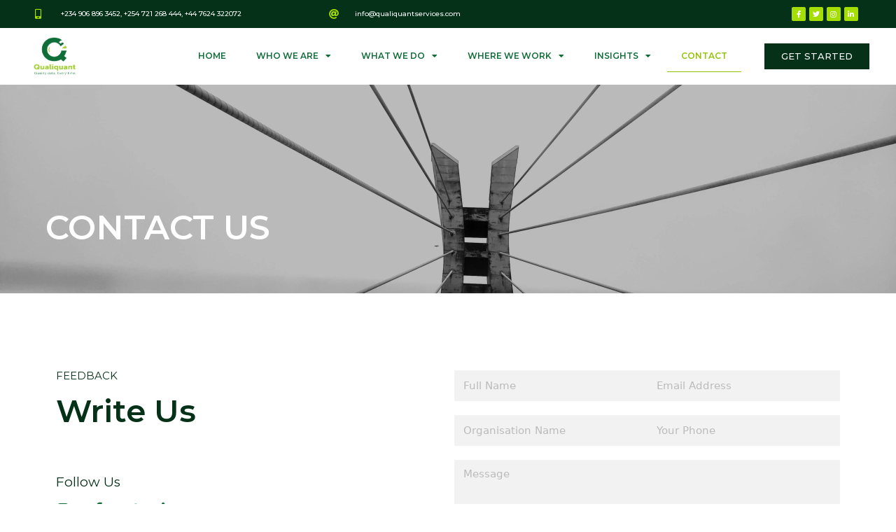

--- FILE ---
content_type: text/html; charset=UTF-8
request_url: https://qualiquantservices.com/contact/
body_size: 20842
content:
<!doctype html>
<html lang="en-US" prefix="og: https://ogp.me/ns#" class="no-js" itemtype="https://schema.org/WebPage" itemscope>
<head>
	<meta charset="UTF-8">
	<meta name="viewport" content="width=device-width, initial-scale=1, minimum-scale=1">
	<title>Contact - Qualiquant Services</title>
<meta name="description" content="Follow Us"/>
<meta name="robots" content="follow, index, max-snippet:-1, max-video-preview:-1, max-image-preview:large"/>
<link rel="canonical" href="https://qualiquantservices.com/contact/" />
<meta property="og:locale" content="en_US" />
<meta property="og:type" content="article" />
<meta property="og:title" content="Contact - Qualiquant Services" />
<meta property="og:description" content="Follow Us" />
<meta property="og:url" content="https://qualiquantservices.com/contact/" />
<meta property="og:site_name" content="Qualiquant Services" />
<meta property="og:updated_time" content="2024-08-06T15:03:23+01:00" />
<meta property="og:image" content="https://qualiquantservices.com/wp-content/uploads/2022/03/Flag-Nigeria.jpg" />
<meta property="og:image:secure_url" content="https://qualiquantservices.com/wp-content/uploads/2022/03/Flag-Nigeria.jpg" />
<meta property="og:image:width" content="800" />
<meta property="og:image:height" content="400" />
<meta property="og:image:alt" content="Contact" />
<meta property="og:image:type" content="image/jpeg" />
<meta property="article:published_time" content="2022-02-20T12:50:21+01:00" />
<meta property="article:modified_time" content="2024-08-06T15:03:23+01:00" />
<meta name="twitter:card" content="summary_large_image" />
<meta name="twitter:title" content="Contact - Qualiquant Services" />
<meta name="twitter:description" content="Follow Us" />
<meta name="twitter:image" content="https://qualiquantservices.com/wp-content/uploads/2022/03/Flag-Nigeria.jpg" />
<meta name="twitter:label1" content="Time to read" />
<meta name="twitter:data1" content="Less than a minute" />
<script type="application/ld+json" class="rank-math-schema">{"@context":"https://schema.org","@graph":[{"@type":"Organization","@id":"https://qualiquantservices.com/#organization","name":"Qualiquant Services","logo":{"@type":"ImageObject","@id":"https://qualiquantservices.com/#logo","url":"https://qualiquantservices.com/wp-content/uploads/2018/12/cropped-Qualiquant-logo-updated-150x150.png","contentUrl":"https://qualiquantservices.com/wp-content/uploads/2018/12/cropped-Qualiquant-logo-updated-150x150.png","caption":"Qualiquant Services","inLanguage":"en-US"}},{"@type":"WebSite","@id":"https://qualiquantservices.com/#website","url":"https://qualiquantservices.com","name":"Qualiquant Services","publisher":{"@id":"https://qualiquantservices.com/#organization"},"inLanguage":"en-US"},{"@type":"ImageObject","@id":"https://qualiquantservices.com/wp-content/uploads/2022/03/Flag-Nigeria.jpg","url":"https://qualiquantservices.com/wp-content/uploads/2022/03/Flag-Nigeria.jpg","width":"200","height":"200","inLanguage":"en-US"},{"@type":"WebPage","@id":"https://qualiquantservices.com/contact/#webpage","url":"https://qualiquantservices.com/contact/","name":"Contact - Qualiquant Services","datePublished":"2022-02-20T12:50:21+01:00","dateModified":"2024-08-06T15:03:23+01:00","isPartOf":{"@id":"https://qualiquantservices.com/#website"},"primaryImageOfPage":{"@id":"https://qualiquantservices.com/wp-content/uploads/2022/03/Flag-Nigeria.jpg"},"inLanguage":"en-US"},{"@type":"Person","@id":"https://qualiquantservices.com/contact/#author","name":"Ola","image":{"@type":"ImageObject","@id":"https://secure.gravatar.com/avatar/2ad8f90ea85878b1b0de96934cc17192?s=96&amp;d=mm&amp;r=g","url":"https://secure.gravatar.com/avatar/2ad8f90ea85878b1b0de96934cc17192?s=96&amp;d=mm&amp;r=g","caption":"Ola","inLanguage":"en-US"},"worksFor":{"@id":"https://qualiquantservices.com/#organization"}},{"@type":"Article","headline":"Contact - Qualiquant Services","datePublished":"2022-02-20T12:50:21+01:00","dateModified":"2024-08-06T15:03:23+01:00","author":{"@id":"https://qualiquantservices.com/contact/#author","name":"Ola"},"publisher":{"@id":"https://qualiquantservices.com/#organization"},"description":"Follow Us","name":"Contact - Qualiquant Services","@id":"https://qualiquantservices.com/contact/#richSnippet","isPartOf":{"@id":"https://qualiquantservices.com/contact/#webpage"},"image":{"@id":"https://qualiquantservices.com/wp-content/uploads/2022/03/Flag-Nigeria.jpg"},"inLanguage":"en-US","mainEntityOfPage":{"@id":"https://qualiquantservices.com/contact/#webpage"}}]}</script>
<link rel="alternate" type="application/rss+xml" title="Qualiquant Services &raquo; Feed" href="https://qualiquantservices.com/feed/" />
<link rel="alternate" type="application/rss+xml" title="Qualiquant Services &raquo; Comments Feed" href="https://qualiquantservices.com/comments/feed/" />
			<script>document.documentElement.classList.remove( 'no-js' );</script>
			<link rel='stylesheet' id='wp-block-library-css' href='https://qualiquantservices.com/wp-includes/css/dist/block-library/style.min.css' media='all' />
<style id='classic-theme-styles-inline-css'>
/*! This file is auto-generated */
.wp-block-button__link{color:#fff;background-color:#32373c;border-radius:9999px;box-shadow:none;text-decoration:none;padding:calc(.667em + 2px) calc(1.333em + 2px);font-size:1.125em}.wp-block-file__button{background:#32373c;color:#fff;text-decoration:none}
</style>
<style id='global-styles-inline-css'>
body{--wp--preset--color--black: #000000;--wp--preset--color--cyan-bluish-gray: #abb8c3;--wp--preset--color--white: #ffffff;--wp--preset--color--pale-pink: #f78da7;--wp--preset--color--vivid-red: #cf2e2e;--wp--preset--color--luminous-vivid-orange: #ff6900;--wp--preset--color--luminous-vivid-amber: #fcb900;--wp--preset--color--light-green-cyan: #7bdcb5;--wp--preset--color--vivid-green-cyan: #00d084;--wp--preset--color--pale-cyan-blue: #8ed1fc;--wp--preset--color--vivid-cyan-blue: #0693e3;--wp--preset--color--vivid-purple: #9b51e0;--wp--preset--color--theme-palette-1: #BCFF00;--wp--preset--color--theme-palette-2: #043A1D;--wp--preset--color--theme-palette-3: #043118;--wp--preset--color--theme-palette-4: #0E6D39;--wp--preset--color--theme-palette-5: #4A5568;--wp--preset--color--theme-palette-6: #718096;--wp--preset--color--theme-palette-7: #F2F2F2;--wp--preset--color--theme-palette-8: #FAFBF9;--wp--preset--color--theme-palette-9: #ffffff;--wp--preset--gradient--vivid-cyan-blue-to-vivid-purple: linear-gradient(135deg,rgba(6,147,227,1) 0%,rgb(155,81,224) 100%);--wp--preset--gradient--light-green-cyan-to-vivid-green-cyan: linear-gradient(135deg,rgb(122,220,180) 0%,rgb(0,208,130) 100%);--wp--preset--gradient--luminous-vivid-amber-to-luminous-vivid-orange: linear-gradient(135deg,rgba(252,185,0,1) 0%,rgba(255,105,0,1) 100%);--wp--preset--gradient--luminous-vivid-orange-to-vivid-red: linear-gradient(135deg,rgba(255,105,0,1) 0%,rgb(207,46,46) 100%);--wp--preset--gradient--very-light-gray-to-cyan-bluish-gray: linear-gradient(135deg,rgb(238,238,238) 0%,rgb(169,184,195) 100%);--wp--preset--gradient--cool-to-warm-spectrum: linear-gradient(135deg,rgb(74,234,220) 0%,rgb(151,120,209) 20%,rgb(207,42,186) 40%,rgb(238,44,130) 60%,rgb(251,105,98) 80%,rgb(254,248,76) 100%);--wp--preset--gradient--blush-light-purple: linear-gradient(135deg,rgb(255,206,236) 0%,rgb(152,150,240) 100%);--wp--preset--gradient--blush-bordeaux: linear-gradient(135deg,rgb(254,205,165) 0%,rgb(254,45,45) 50%,rgb(107,0,62) 100%);--wp--preset--gradient--luminous-dusk: linear-gradient(135deg,rgb(255,203,112) 0%,rgb(199,81,192) 50%,rgb(65,88,208) 100%);--wp--preset--gradient--pale-ocean: linear-gradient(135deg,rgb(255,245,203) 0%,rgb(182,227,212) 50%,rgb(51,167,181) 100%);--wp--preset--gradient--electric-grass: linear-gradient(135deg,rgb(202,248,128) 0%,rgb(113,206,126) 100%);--wp--preset--gradient--midnight: linear-gradient(135deg,rgb(2,3,129) 0%,rgb(40,116,252) 100%);--wp--preset--font-size--small: 14px;--wp--preset--font-size--medium: 24px;--wp--preset--font-size--large: 32px;--wp--preset--font-size--x-large: 42px;--wp--preset--font-size--larger: 40px;--wp--preset--spacing--20: 0.44rem;--wp--preset--spacing--30: 0.67rem;--wp--preset--spacing--40: 1rem;--wp--preset--spacing--50: 1.5rem;--wp--preset--spacing--60: 2.25rem;--wp--preset--spacing--70: 3.38rem;--wp--preset--spacing--80: 5.06rem;--wp--preset--shadow--natural: 6px 6px 9px rgba(0, 0, 0, 0.2);--wp--preset--shadow--deep: 12px 12px 50px rgba(0, 0, 0, 0.4);--wp--preset--shadow--sharp: 6px 6px 0px rgba(0, 0, 0, 0.2);--wp--preset--shadow--outlined: 6px 6px 0px -3px rgba(255, 255, 255, 1), 6px 6px rgba(0, 0, 0, 1);--wp--preset--shadow--crisp: 6px 6px 0px rgba(0, 0, 0, 1);}:where(.is-layout-flex){gap: 0.5em;}:where(.is-layout-grid){gap: 0.5em;}body .is-layout-flow > .alignleft{float: left;margin-inline-start: 0;margin-inline-end: 2em;}body .is-layout-flow > .alignright{float: right;margin-inline-start: 2em;margin-inline-end: 0;}body .is-layout-flow > .aligncenter{margin-left: auto !important;margin-right: auto !important;}body .is-layout-constrained > .alignleft{float: left;margin-inline-start: 0;margin-inline-end: 2em;}body .is-layout-constrained > .alignright{float: right;margin-inline-start: 2em;margin-inline-end: 0;}body .is-layout-constrained > .aligncenter{margin-left: auto !important;margin-right: auto !important;}body .is-layout-constrained > :where(:not(.alignleft):not(.alignright):not(.alignfull)){max-width: var(--wp--style--global--content-size);margin-left: auto !important;margin-right: auto !important;}body .is-layout-constrained > .alignwide{max-width: var(--wp--style--global--wide-size);}body .is-layout-flex{display: flex;}body .is-layout-flex{flex-wrap: wrap;align-items: center;}body .is-layout-flex > *{margin: 0;}body .is-layout-grid{display: grid;}body .is-layout-grid > *{margin: 0;}:where(.wp-block-columns.is-layout-flex){gap: 2em;}:where(.wp-block-columns.is-layout-grid){gap: 2em;}:where(.wp-block-post-template.is-layout-flex){gap: 1.25em;}:where(.wp-block-post-template.is-layout-grid){gap: 1.25em;}.has-black-color{color: var(--wp--preset--color--black) !important;}.has-cyan-bluish-gray-color{color: var(--wp--preset--color--cyan-bluish-gray) !important;}.has-white-color{color: var(--wp--preset--color--white) !important;}.has-pale-pink-color{color: var(--wp--preset--color--pale-pink) !important;}.has-vivid-red-color{color: var(--wp--preset--color--vivid-red) !important;}.has-luminous-vivid-orange-color{color: var(--wp--preset--color--luminous-vivid-orange) !important;}.has-luminous-vivid-amber-color{color: var(--wp--preset--color--luminous-vivid-amber) !important;}.has-light-green-cyan-color{color: var(--wp--preset--color--light-green-cyan) !important;}.has-vivid-green-cyan-color{color: var(--wp--preset--color--vivid-green-cyan) !important;}.has-pale-cyan-blue-color{color: var(--wp--preset--color--pale-cyan-blue) !important;}.has-vivid-cyan-blue-color{color: var(--wp--preset--color--vivid-cyan-blue) !important;}.has-vivid-purple-color{color: var(--wp--preset--color--vivid-purple) !important;}.has-black-background-color{background-color: var(--wp--preset--color--black) !important;}.has-cyan-bluish-gray-background-color{background-color: var(--wp--preset--color--cyan-bluish-gray) !important;}.has-white-background-color{background-color: var(--wp--preset--color--white) !important;}.has-pale-pink-background-color{background-color: var(--wp--preset--color--pale-pink) !important;}.has-vivid-red-background-color{background-color: var(--wp--preset--color--vivid-red) !important;}.has-luminous-vivid-orange-background-color{background-color: var(--wp--preset--color--luminous-vivid-orange) !important;}.has-luminous-vivid-amber-background-color{background-color: var(--wp--preset--color--luminous-vivid-amber) !important;}.has-light-green-cyan-background-color{background-color: var(--wp--preset--color--light-green-cyan) !important;}.has-vivid-green-cyan-background-color{background-color: var(--wp--preset--color--vivid-green-cyan) !important;}.has-pale-cyan-blue-background-color{background-color: var(--wp--preset--color--pale-cyan-blue) !important;}.has-vivid-cyan-blue-background-color{background-color: var(--wp--preset--color--vivid-cyan-blue) !important;}.has-vivid-purple-background-color{background-color: var(--wp--preset--color--vivid-purple) !important;}.has-black-border-color{border-color: var(--wp--preset--color--black) !important;}.has-cyan-bluish-gray-border-color{border-color: var(--wp--preset--color--cyan-bluish-gray) !important;}.has-white-border-color{border-color: var(--wp--preset--color--white) !important;}.has-pale-pink-border-color{border-color: var(--wp--preset--color--pale-pink) !important;}.has-vivid-red-border-color{border-color: var(--wp--preset--color--vivid-red) !important;}.has-luminous-vivid-orange-border-color{border-color: var(--wp--preset--color--luminous-vivid-orange) !important;}.has-luminous-vivid-amber-border-color{border-color: var(--wp--preset--color--luminous-vivid-amber) !important;}.has-light-green-cyan-border-color{border-color: var(--wp--preset--color--light-green-cyan) !important;}.has-vivid-green-cyan-border-color{border-color: var(--wp--preset--color--vivid-green-cyan) !important;}.has-pale-cyan-blue-border-color{border-color: var(--wp--preset--color--pale-cyan-blue) !important;}.has-vivid-cyan-blue-border-color{border-color: var(--wp--preset--color--vivid-cyan-blue) !important;}.has-vivid-purple-border-color{border-color: var(--wp--preset--color--vivid-purple) !important;}.has-vivid-cyan-blue-to-vivid-purple-gradient-background{background: var(--wp--preset--gradient--vivid-cyan-blue-to-vivid-purple) !important;}.has-light-green-cyan-to-vivid-green-cyan-gradient-background{background: var(--wp--preset--gradient--light-green-cyan-to-vivid-green-cyan) !important;}.has-luminous-vivid-amber-to-luminous-vivid-orange-gradient-background{background: var(--wp--preset--gradient--luminous-vivid-amber-to-luminous-vivid-orange) !important;}.has-luminous-vivid-orange-to-vivid-red-gradient-background{background: var(--wp--preset--gradient--luminous-vivid-orange-to-vivid-red) !important;}.has-very-light-gray-to-cyan-bluish-gray-gradient-background{background: var(--wp--preset--gradient--very-light-gray-to-cyan-bluish-gray) !important;}.has-cool-to-warm-spectrum-gradient-background{background: var(--wp--preset--gradient--cool-to-warm-spectrum) !important;}.has-blush-light-purple-gradient-background{background: var(--wp--preset--gradient--blush-light-purple) !important;}.has-blush-bordeaux-gradient-background{background: var(--wp--preset--gradient--blush-bordeaux) !important;}.has-luminous-dusk-gradient-background{background: var(--wp--preset--gradient--luminous-dusk) !important;}.has-pale-ocean-gradient-background{background: var(--wp--preset--gradient--pale-ocean) !important;}.has-electric-grass-gradient-background{background: var(--wp--preset--gradient--electric-grass) !important;}.has-midnight-gradient-background{background: var(--wp--preset--gradient--midnight) !important;}.has-small-font-size{font-size: var(--wp--preset--font-size--small) !important;}.has-medium-font-size{font-size: var(--wp--preset--font-size--medium) !important;}.has-large-font-size{font-size: var(--wp--preset--font-size--large) !important;}.has-x-large-font-size{font-size: var(--wp--preset--font-size--x-large) !important;}
.wp-block-navigation a:where(:not(.wp-element-button)){color: inherit;}
:where(.wp-block-post-template.is-layout-flex){gap: 1.25em;}:where(.wp-block-post-template.is-layout-grid){gap: 1.25em;}
:where(.wp-block-columns.is-layout-flex){gap: 2em;}:where(.wp-block-columns.is-layout-grid){gap: 2em;}
.wp-block-pullquote{font-size: 1.5em;line-height: 1.6;}
</style>
<link rel='stylesheet' id='hfe-style-css' href='https://qualiquantservices.com/wp-content/plugins/header-footer-elementor/assets/css/header-footer-elementor.css' media='all' />
<link rel='stylesheet' id='elementor-icons-css' href='https://qualiquantservices.com/wp-content/plugins/elementor/assets/lib/eicons/css/elementor-icons.min.css' media='all' />
<link rel='stylesheet' id='elementor-frontend-css' href='https://qualiquantservices.com/wp-content/plugins/elementor/assets/css/frontend.min.css' media='all' />
<style id='elementor-frontend-inline-css'>
@-webkit-keyframes ha_fadeIn{0%{opacity:0}to{opacity:1}}@keyframes ha_fadeIn{0%{opacity:0}to{opacity:1}}@-webkit-keyframes ha_zoomIn{0%{opacity:0;-webkit-transform:scale3d(.3,.3,.3);transform:scale3d(.3,.3,.3)}50%{opacity:1}}@keyframes ha_zoomIn{0%{opacity:0;-webkit-transform:scale3d(.3,.3,.3);transform:scale3d(.3,.3,.3)}50%{opacity:1}}@-webkit-keyframes ha_rollIn{0%{opacity:0;-webkit-transform:translate3d(-100%,0,0) rotate3d(0,0,1,-120deg);transform:translate3d(-100%,0,0) rotate3d(0,0,1,-120deg)}to{opacity:1}}@keyframes ha_rollIn{0%{opacity:0;-webkit-transform:translate3d(-100%,0,0) rotate3d(0,0,1,-120deg);transform:translate3d(-100%,0,0) rotate3d(0,0,1,-120deg)}to{opacity:1}}@-webkit-keyframes ha_bounce{0%,20%,53%,to{-webkit-animation-timing-function:cubic-bezier(.215,.61,.355,1);animation-timing-function:cubic-bezier(.215,.61,.355,1)}40%,43%{-webkit-transform:translate3d(0,-30px,0) scaleY(1.1);transform:translate3d(0,-30px,0) scaleY(1.1);-webkit-animation-timing-function:cubic-bezier(.755,.05,.855,.06);animation-timing-function:cubic-bezier(.755,.05,.855,.06)}70%{-webkit-transform:translate3d(0,-15px,0) scaleY(1.05);transform:translate3d(0,-15px,0) scaleY(1.05);-webkit-animation-timing-function:cubic-bezier(.755,.05,.855,.06);animation-timing-function:cubic-bezier(.755,.05,.855,.06)}80%{-webkit-transition-timing-function:cubic-bezier(.215,.61,.355,1);transition-timing-function:cubic-bezier(.215,.61,.355,1);-webkit-transform:translate3d(0,0,0) scaleY(.95);transform:translate3d(0,0,0) scaleY(.95)}90%{-webkit-transform:translate3d(0,-4px,0) scaleY(1.02);transform:translate3d(0,-4px,0) scaleY(1.02)}}@keyframes ha_bounce{0%,20%,53%,to{-webkit-animation-timing-function:cubic-bezier(.215,.61,.355,1);animation-timing-function:cubic-bezier(.215,.61,.355,1)}40%,43%{-webkit-transform:translate3d(0,-30px,0) scaleY(1.1);transform:translate3d(0,-30px,0) scaleY(1.1);-webkit-animation-timing-function:cubic-bezier(.755,.05,.855,.06);animation-timing-function:cubic-bezier(.755,.05,.855,.06)}70%{-webkit-transform:translate3d(0,-15px,0) scaleY(1.05);transform:translate3d(0,-15px,0) scaleY(1.05);-webkit-animation-timing-function:cubic-bezier(.755,.05,.855,.06);animation-timing-function:cubic-bezier(.755,.05,.855,.06)}80%{-webkit-transition-timing-function:cubic-bezier(.215,.61,.355,1);transition-timing-function:cubic-bezier(.215,.61,.355,1);-webkit-transform:translate3d(0,0,0) scaleY(.95);transform:translate3d(0,0,0) scaleY(.95)}90%{-webkit-transform:translate3d(0,-4px,0) scaleY(1.02);transform:translate3d(0,-4px,0) scaleY(1.02)}}@-webkit-keyframes ha_bounceIn{0%,20%,40%,60%,80%,to{-webkit-animation-timing-function:cubic-bezier(.215,.61,.355,1);animation-timing-function:cubic-bezier(.215,.61,.355,1)}0%{opacity:0;-webkit-transform:scale3d(.3,.3,.3);transform:scale3d(.3,.3,.3)}20%{-webkit-transform:scale3d(1.1,1.1,1.1);transform:scale3d(1.1,1.1,1.1)}40%{-webkit-transform:scale3d(.9,.9,.9);transform:scale3d(.9,.9,.9)}60%{opacity:1;-webkit-transform:scale3d(1.03,1.03,1.03);transform:scale3d(1.03,1.03,1.03)}80%{-webkit-transform:scale3d(.97,.97,.97);transform:scale3d(.97,.97,.97)}to{opacity:1}}@keyframes ha_bounceIn{0%,20%,40%,60%,80%,to{-webkit-animation-timing-function:cubic-bezier(.215,.61,.355,1);animation-timing-function:cubic-bezier(.215,.61,.355,1)}0%{opacity:0;-webkit-transform:scale3d(.3,.3,.3);transform:scale3d(.3,.3,.3)}20%{-webkit-transform:scale3d(1.1,1.1,1.1);transform:scale3d(1.1,1.1,1.1)}40%{-webkit-transform:scale3d(.9,.9,.9);transform:scale3d(.9,.9,.9)}60%{opacity:1;-webkit-transform:scale3d(1.03,1.03,1.03);transform:scale3d(1.03,1.03,1.03)}80%{-webkit-transform:scale3d(.97,.97,.97);transform:scale3d(.97,.97,.97)}to{opacity:1}}@-webkit-keyframes ha_flipInX{0%{opacity:0;-webkit-transform:perspective(400px) rotate3d(1,0,0,90deg);transform:perspective(400px) rotate3d(1,0,0,90deg);-webkit-animation-timing-function:ease-in;animation-timing-function:ease-in}40%{-webkit-transform:perspective(400px) rotate3d(1,0,0,-20deg);transform:perspective(400px) rotate3d(1,0,0,-20deg);-webkit-animation-timing-function:ease-in;animation-timing-function:ease-in}60%{opacity:1;-webkit-transform:perspective(400px) rotate3d(1,0,0,10deg);transform:perspective(400px) rotate3d(1,0,0,10deg)}80%{-webkit-transform:perspective(400px) rotate3d(1,0,0,-5deg);transform:perspective(400px) rotate3d(1,0,0,-5deg)}}@keyframes ha_flipInX{0%{opacity:0;-webkit-transform:perspective(400px) rotate3d(1,0,0,90deg);transform:perspective(400px) rotate3d(1,0,0,90deg);-webkit-animation-timing-function:ease-in;animation-timing-function:ease-in}40%{-webkit-transform:perspective(400px) rotate3d(1,0,0,-20deg);transform:perspective(400px) rotate3d(1,0,0,-20deg);-webkit-animation-timing-function:ease-in;animation-timing-function:ease-in}60%{opacity:1;-webkit-transform:perspective(400px) rotate3d(1,0,0,10deg);transform:perspective(400px) rotate3d(1,0,0,10deg)}80%{-webkit-transform:perspective(400px) rotate3d(1,0,0,-5deg);transform:perspective(400px) rotate3d(1,0,0,-5deg)}}@-webkit-keyframes ha_flipInY{0%{opacity:0;-webkit-transform:perspective(400px) rotate3d(0,1,0,90deg);transform:perspective(400px) rotate3d(0,1,0,90deg);-webkit-animation-timing-function:ease-in;animation-timing-function:ease-in}40%{-webkit-transform:perspective(400px) rotate3d(0,1,0,-20deg);transform:perspective(400px) rotate3d(0,1,0,-20deg);-webkit-animation-timing-function:ease-in;animation-timing-function:ease-in}60%{opacity:1;-webkit-transform:perspective(400px) rotate3d(0,1,0,10deg);transform:perspective(400px) rotate3d(0,1,0,10deg)}80%{-webkit-transform:perspective(400px) rotate3d(0,1,0,-5deg);transform:perspective(400px) rotate3d(0,1,0,-5deg)}}@keyframes ha_flipInY{0%{opacity:0;-webkit-transform:perspective(400px) rotate3d(0,1,0,90deg);transform:perspective(400px) rotate3d(0,1,0,90deg);-webkit-animation-timing-function:ease-in;animation-timing-function:ease-in}40%{-webkit-transform:perspective(400px) rotate3d(0,1,0,-20deg);transform:perspective(400px) rotate3d(0,1,0,-20deg);-webkit-animation-timing-function:ease-in;animation-timing-function:ease-in}60%{opacity:1;-webkit-transform:perspective(400px) rotate3d(0,1,0,10deg);transform:perspective(400px) rotate3d(0,1,0,10deg)}80%{-webkit-transform:perspective(400px) rotate3d(0,1,0,-5deg);transform:perspective(400px) rotate3d(0,1,0,-5deg)}}@-webkit-keyframes ha_swing{20%{-webkit-transform:rotate3d(0,0,1,15deg);transform:rotate3d(0,0,1,15deg)}40%{-webkit-transform:rotate3d(0,0,1,-10deg);transform:rotate3d(0,0,1,-10deg)}60%{-webkit-transform:rotate3d(0,0,1,5deg);transform:rotate3d(0,0,1,5deg)}80%{-webkit-transform:rotate3d(0,0,1,-5deg);transform:rotate3d(0,0,1,-5deg)}}@keyframes ha_swing{20%{-webkit-transform:rotate3d(0,0,1,15deg);transform:rotate3d(0,0,1,15deg)}40%{-webkit-transform:rotate3d(0,0,1,-10deg);transform:rotate3d(0,0,1,-10deg)}60%{-webkit-transform:rotate3d(0,0,1,5deg);transform:rotate3d(0,0,1,5deg)}80%{-webkit-transform:rotate3d(0,0,1,-5deg);transform:rotate3d(0,0,1,-5deg)}}@-webkit-keyframes ha_slideInDown{0%{visibility:visible;-webkit-transform:translate3d(0,-100%,0);transform:translate3d(0,-100%,0)}}@keyframes ha_slideInDown{0%{visibility:visible;-webkit-transform:translate3d(0,-100%,0);transform:translate3d(0,-100%,0)}}@-webkit-keyframes ha_slideInUp{0%{visibility:visible;-webkit-transform:translate3d(0,100%,0);transform:translate3d(0,100%,0)}}@keyframes ha_slideInUp{0%{visibility:visible;-webkit-transform:translate3d(0,100%,0);transform:translate3d(0,100%,0)}}@-webkit-keyframes ha_slideInLeft{0%{visibility:visible;-webkit-transform:translate3d(-100%,0,0);transform:translate3d(-100%,0,0)}}@keyframes ha_slideInLeft{0%{visibility:visible;-webkit-transform:translate3d(-100%,0,0);transform:translate3d(-100%,0,0)}}@-webkit-keyframes ha_slideInRight{0%{visibility:visible;-webkit-transform:translate3d(100%,0,0);transform:translate3d(100%,0,0)}}@keyframes ha_slideInRight{0%{visibility:visible;-webkit-transform:translate3d(100%,0,0);transform:translate3d(100%,0,0)}}.ha_fadeIn{-webkit-animation-name:ha_fadeIn;animation-name:ha_fadeIn}.ha_zoomIn{-webkit-animation-name:ha_zoomIn;animation-name:ha_zoomIn}.ha_rollIn{-webkit-animation-name:ha_rollIn;animation-name:ha_rollIn}.ha_bounce{-webkit-transform-origin:center bottom;-ms-transform-origin:center bottom;transform-origin:center bottom;-webkit-animation-name:ha_bounce;animation-name:ha_bounce}.ha_bounceIn{-webkit-animation-name:ha_bounceIn;animation-name:ha_bounceIn;-webkit-animation-duration:.75s;-webkit-animation-duration:calc(var(--animate-duration)*.75);animation-duration:.75s;animation-duration:calc(var(--animate-duration)*.75)}.ha_flipInX,.ha_flipInY{-webkit-animation-name:ha_flipInX;animation-name:ha_flipInX;-webkit-backface-visibility:visible!important;backface-visibility:visible!important}.ha_flipInY{-webkit-animation-name:ha_flipInY;animation-name:ha_flipInY}.ha_swing{-webkit-transform-origin:top center;-ms-transform-origin:top center;transform-origin:top center;-webkit-animation-name:ha_swing;animation-name:ha_swing}.ha_slideInDown{-webkit-animation-name:ha_slideInDown;animation-name:ha_slideInDown}.ha_slideInUp{-webkit-animation-name:ha_slideInUp;animation-name:ha_slideInUp}.ha_slideInLeft{-webkit-animation-name:ha_slideInLeft;animation-name:ha_slideInLeft}.ha_slideInRight{-webkit-animation-name:ha_slideInRight;animation-name:ha_slideInRight}.ha-css-transform-yes{-webkit-transition-duration:var(--ha-tfx-transition-duration, .2s);transition-duration:var(--ha-tfx-transition-duration, .2s);-webkit-transition-property:-webkit-transform;transition-property:transform;transition-property:transform,-webkit-transform;-webkit-transform:translate(var(--ha-tfx-translate-x, 0),var(--ha-tfx-translate-y, 0)) scale(var(--ha-tfx-scale-x, 1),var(--ha-tfx-scale-y, 1)) skew(var(--ha-tfx-skew-x, 0),var(--ha-tfx-skew-y, 0)) rotateX(var(--ha-tfx-rotate-x, 0)) rotateY(var(--ha-tfx-rotate-y, 0)) rotateZ(var(--ha-tfx-rotate-z, 0));transform:translate(var(--ha-tfx-translate-x, 0),var(--ha-tfx-translate-y, 0)) scale(var(--ha-tfx-scale-x, 1),var(--ha-tfx-scale-y, 1)) skew(var(--ha-tfx-skew-x, 0),var(--ha-tfx-skew-y, 0)) rotateX(var(--ha-tfx-rotate-x, 0)) rotateY(var(--ha-tfx-rotate-y, 0)) rotateZ(var(--ha-tfx-rotate-z, 0))}.ha-css-transform-yes:hover{-webkit-transform:translate(var(--ha-tfx-translate-x-hover, var(--ha-tfx-translate-x, 0)),var(--ha-tfx-translate-y-hover, var(--ha-tfx-translate-y, 0))) scale(var(--ha-tfx-scale-x-hover, var(--ha-tfx-scale-x, 1)),var(--ha-tfx-scale-y-hover, var(--ha-tfx-scale-y, 1))) skew(var(--ha-tfx-skew-x-hover, var(--ha-tfx-skew-x, 0)),var(--ha-tfx-skew-y-hover, var(--ha-tfx-skew-y, 0))) rotateX(var(--ha-tfx-rotate-x-hover, var(--ha-tfx-rotate-x, 0))) rotateY(var(--ha-tfx-rotate-y-hover, var(--ha-tfx-rotate-y, 0))) rotateZ(var(--ha-tfx-rotate-z-hover, var(--ha-tfx-rotate-z, 0)));transform:translate(var(--ha-tfx-translate-x-hover, var(--ha-tfx-translate-x, 0)),var(--ha-tfx-translate-y-hover, var(--ha-tfx-translate-y, 0))) scale(var(--ha-tfx-scale-x-hover, var(--ha-tfx-scale-x, 1)),var(--ha-tfx-scale-y-hover, var(--ha-tfx-scale-y, 1))) skew(var(--ha-tfx-skew-x-hover, var(--ha-tfx-skew-x, 0)),var(--ha-tfx-skew-y-hover, var(--ha-tfx-skew-y, 0))) rotateX(var(--ha-tfx-rotate-x-hover, var(--ha-tfx-rotate-x, 0))) rotateY(var(--ha-tfx-rotate-y-hover, var(--ha-tfx-rotate-y, 0))) rotateZ(var(--ha-tfx-rotate-z-hover, var(--ha-tfx-rotate-z, 0)))}.happy-addon>.elementor-widget-container{word-wrap:break-word;overflow-wrap:break-word}.happy-addon>.elementor-widget-container,.happy-addon>.elementor-widget-container *{-webkit-box-sizing:border-box;box-sizing:border-box}.happy-addon p:empty{display:none}.happy-addon .elementor-inline-editing{min-height:auto!important}.happy-addon-pro img{max-width:100%;height:auto;-o-object-fit:cover;object-fit:cover}.ha-screen-reader-text{position:absolute;overflow:hidden;clip:rect(1px,1px,1px,1px);margin:-1px;padding:0;width:1px;height:1px;border:0;word-wrap:normal!important;-webkit-clip-path:inset(50%);clip-path:inset(50%)}.ha-has-bg-overlay>.elementor-widget-container{position:relative;z-index:1}.ha-has-bg-overlay>.elementor-widget-container:before{position:absolute;top:0;left:0;z-index:-1;width:100%;height:100%;content:""}.ha-popup--is-enabled .ha-js-popup,.ha-popup--is-enabled .ha-js-popup img{cursor:-webkit-zoom-in!important;cursor:zoom-in!important}.mfp-wrap .mfp-arrow,.mfp-wrap .mfp-close{background-color:transparent}.mfp-wrap .mfp-arrow:focus,.mfp-wrap .mfp-close:focus{outline-width:thin}.ha-advanced-tooltip-enable{position:relative;cursor:pointer;--ha-tooltip-arrow-color:black;--ha-tooltip-arrow-distance:0}.ha-advanced-tooltip-enable .ha-advanced-tooltip-content{position:absolute;z-index:999;display:none;padding:5px 0;width:120px;height:auto;border-radius:6px;background-color:#000;color:#fff;text-align:center;opacity:0}.ha-advanced-tooltip-enable .ha-advanced-tooltip-content::after{position:absolute;border-width:5px;border-style:solid;content:""}.ha-advanced-tooltip-enable .ha-advanced-tooltip-content.no-arrow::after{visibility:hidden}.ha-advanced-tooltip-enable .ha-advanced-tooltip-content.show{display:inline-block;opacity:1}.ha-advanced-tooltip-enable.ha-advanced-tooltip-top .ha-advanced-tooltip-content,body[data-elementor-device-mode=tablet] .ha-advanced-tooltip-enable.ha-advanced-tooltip-tablet-top .ha-advanced-tooltip-content{top:unset;right:0;bottom:calc(101% + var(--ha-tooltip-arrow-distance));left:0;margin:0 auto}.ha-advanced-tooltip-enable.ha-advanced-tooltip-top .ha-advanced-tooltip-content::after,body[data-elementor-device-mode=tablet] .ha-advanced-tooltip-enable.ha-advanced-tooltip-tablet-top .ha-advanced-tooltip-content::after{top:100%;right:unset;bottom:unset;left:50%;border-color:var(--ha-tooltip-arrow-color) transparent transparent transparent;-webkit-transform:translateX(-50%);-ms-transform:translateX(-50%);transform:translateX(-50%)}.ha-advanced-tooltip-enable.ha-advanced-tooltip-bottom .ha-advanced-tooltip-content,body[data-elementor-device-mode=tablet] .ha-advanced-tooltip-enable.ha-advanced-tooltip-tablet-bottom .ha-advanced-tooltip-content{top:calc(101% + var(--ha-tooltip-arrow-distance));right:0;bottom:unset;left:0;margin:0 auto}.ha-advanced-tooltip-enable.ha-advanced-tooltip-bottom .ha-advanced-tooltip-content::after,body[data-elementor-device-mode=tablet] .ha-advanced-tooltip-enable.ha-advanced-tooltip-tablet-bottom .ha-advanced-tooltip-content::after{top:unset;right:unset;bottom:100%;left:50%;border-color:transparent transparent var(--ha-tooltip-arrow-color) transparent;-webkit-transform:translateX(-50%);-ms-transform:translateX(-50%);transform:translateX(-50%)}.ha-advanced-tooltip-enable.ha-advanced-tooltip-left .ha-advanced-tooltip-content,body[data-elementor-device-mode=tablet] .ha-advanced-tooltip-enable.ha-advanced-tooltip-tablet-left .ha-advanced-tooltip-content{top:50%;right:calc(101% + var(--ha-tooltip-arrow-distance));bottom:unset;left:unset;-webkit-transform:translateY(-50%);-ms-transform:translateY(-50%);transform:translateY(-50%)}.ha-advanced-tooltip-enable.ha-advanced-tooltip-left .ha-advanced-tooltip-content::after,body[data-elementor-device-mode=tablet] .ha-advanced-tooltip-enable.ha-advanced-tooltip-tablet-left .ha-advanced-tooltip-content::after{top:50%;right:unset;bottom:unset;left:100%;border-color:transparent transparent transparent var(--ha-tooltip-arrow-color);-webkit-transform:translateY(-50%);-ms-transform:translateY(-50%);transform:translateY(-50%)}.ha-advanced-tooltip-enable.ha-advanced-tooltip-right .ha-advanced-tooltip-content,body[data-elementor-device-mode=tablet] .ha-advanced-tooltip-enable.ha-advanced-tooltip-tablet-right .ha-advanced-tooltip-content{top:50%;right:unset;bottom:unset;left:calc(101% + var(--ha-tooltip-arrow-distance));-webkit-transform:translateY(-50%);-ms-transform:translateY(-50%);transform:translateY(-50%)}.ha-advanced-tooltip-enable.ha-advanced-tooltip-right .ha-advanced-tooltip-content::after,body[data-elementor-device-mode=tablet] .ha-advanced-tooltip-enable.ha-advanced-tooltip-tablet-right .ha-advanced-tooltip-content::after{top:50%;right:100%;bottom:unset;left:unset;border-color:transparent var(--ha-tooltip-arrow-color) transparent transparent;-webkit-transform:translateY(-50%);-ms-transform:translateY(-50%);transform:translateY(-50%)}body[data-elementor-device-mode=mobile] .ha-advanced-tooltip-enable.ha-advanced-tooltip-mobile-top .ha-advanced-tooltip-content{top:unset;right:0;bottom:calc(101% + var(--ha-tooltip-arrow-distance));left:0;margin:0 auto}body[data-elementor-device-mode=mobile] .ha-advanced-tooltip-enable.ha-advanced-tooltip-mobile-top .ha-advanced-tooltip-content::after{top:100%;right:unset;bottom:unset;left:50%;border-color:var(--ha-tooltip-arrow-color) transparent transparent transparent;-webkit-transform:translateX(-50%);-ms-transform:translateX(-50%);transform:translateX(-50%)}body[data-elementor-device-mode=mobile] .ha-advanced-tooltip-enable.ha-advanced-tooltip-mobile-bottom .ha-advanced-tooltip-content{top:calc(101% + var(--ha-tooltip-arrow-distance));right:0;bottom:unset;left:0;margin:0 auto}body[data-elementor-device-mode=mobile] .ha-advanced-tooltip-enable.ha-advanced-tooltip-mobile-bottom .ha-advanced-tooltip-content::after{top:unset;right:unset;bottom:100%;left:50%;border-color:transparent transparent var(--ha-tooltip-arrow-color) transparent;-webkit-transform:translateX(-50%);-ms-transform:translateX(-50%);transform:translateX(-50%)}body[data-elementor-device-mode=mobile] .ha-advanced-tooltip-enable.ha-advanced-tooltip-mobile-left .ha-advanced-tooltip-content{top:50%;right:calc(101% + var(--ha-tooltip-arrow-distance));bottom:unset;left:unset;-webkit-transform:translateY(-50%);-ms-transform:translateY(-50%);transform:translateY(-50%)}body[data-elementor-device-mode=mobile] .ha-advanced-tooltip-enable.ha-advanced-tooltip-mobile-left .ha-advanced-tooltip-content::after{top:50%;right:unset;bottom:unset;left:100%;border-color:transparent transparent transparent var(--ha-tooltip-arrow-color);-webkit-transform:translateY(-50%);-ms-transform:translateY(-50%);transform:translateY(-50%)}body[data-elementor-device-mode=mobile] .ha-advanced-tooltip-enable.ha-advanced-tooltip-mobile-right .ha-advanced-tooltip-content{top:50%;right:unset;bottom:unset;left:calc(101% + var(--ha-tooltip-arrow-distance));-webkit-transform:translateY(-50%);-ms-transform:translateY(-50%);transform:translateY(-50%)}body[data-elementor-device-mode=mobile] .ha-advanced-tooltip-enable.ha-advanced-tooltip-mobile-right .ha-advanced-tooltip-content::after{top:50%;right:100%;bottom:unset;left:unset;border-color:transparent var(--ha-tooltip-arrow-color) transparent transparent;-webkit-transform:translateY(-50%);-ms-transform:translateY(-50%);transform:translateY(-50%)}body.elementor-editor-active .happy-addon.ha-gravityforms .gform_wrapper{display:block!important}.ha-scroll-to-top-wrap.ha-scroll-to-top-hide{display:none}.ha-scroll-to-top-wrap.edit-mode,.ha-scroll-to-top-wrap.single-page-off{display:none!important}.ha-scroll-to-top-button{position:fixed;right:15px;bottom:15px;z-index:9999;display:-webkit-box;display:-webkit-flex;display:-ms-flexbox;display:flex;-webkit-box-align:center;-webkit-align-items:center;align-items:center;-ms-flex-align:center;-webkit-box-pack:center;-ms-flex-pack:center;-webkit-justify-content:center;justify-content:center;width:50px;height:50px;border-radius:50px;background-color:#5636d1;color:#fff;text-align:center;opacity:1;cursor:pointer;-webkit-transition:all .3s;transition:all .3s}.ha-scroll-to-top-button i{color:#fff;font-size:16px}.ha-scroll-to-top-button:hover{background-color:#e2498a}
</style>
<link rel='stylesheet' id='swiper-css' href='https://qualiquantservices.com/wp-content/plugins/elementor/assets/lib/swiper/css/swiper.min.css' media='all' />
<link rel='stylesheet' id='elementor-post-1233-css' href='https://qualiquantservices.com/wp-content/uploads/elementor/css/post-1233.css' media='all' />
<link rel='stylesheet' id='elementor-pro-css' href='https://qualiquantservices.com/wp-content/plugins/elementor-pro/assets/css/frontend.min.css' media='all' />
<link rel='stylesheet' id='font-awesome-5-all-css' href='https://qualiquantservices.com/wp-content/plugins/elementor/assets/lib/font-awesome/css/all.min.css' media='all' />
<link rel='stylesheet' id='font-awesome-4-shim-css' href='https://qualiquantservices.com/wp-content/plugins/elementor/assets/lib/font-awesome/css/v4-shims.min.css' media='all' />
<link rel='stylesheet' id='elementor-global-css' href='https://qualiquantservices.com/wp-content/uploads/elementor/css/global.css' media='all' />
<link rel='stylesheet' id='elementor-post-1570-css' href='https://qualiquantservices.com/wp-content/uploads/elementor/css/post-1570.css' media='all' />
<link rel='stylesheet' id='fluentform-elementor-widget-css' href='https://qualiquantservices.com/wp-content/plugins/fluentform/assets/css/fluent-forms-elementor-widget.css' media='all' />
<link rel='stylesheet' id='hfe-widgets-style-css' href='https://qualiquantservices.com/wp-content/plugins/header-footer-elementor/inc/widgets-css/frontend.css' media='all' />
<link rel='stylesheet' id='elementor-post-1277-css' href='https://qualiquantservices.com/wp-content/uploads/elementor/css/post-1277.css' media='all' />
<link rel='stylesheet' id='happy-icons-css' href='https://qualiquantservices.com/wp-content/plugins/happy-elementor-addons/assets/fonts/style.min.css' media='all' />
<link rel='stylesheet' id='font-awesome-css' href='https://qualiquantservices.com/wp-content/plugins/elementor/assets/lib/font-awesome/css/font-awesome.min.css' media='all' />
<link rel='stylesheet' id='kadence-global-css' href='https://qualiquantservices.com/wp-content/themes/kadence/assets/css/global.min.css' media='all' />
<style id='kadence-global-inline-css'>
/* Kadence Base CSS */
:root{--global-palette1:#BCFF00;--global-palette2:#043A1D;--global-palette3:#043118;--global-palette4:#0E6D39;--global-palette5:#4A5568;--global-palette6:#718096;--global-palette7:#F2F2F2;--global-palette8:#FAFBF9;--global-palette9:#ffffff;--global-palette9rgb:255, 255, 255;--global-palette-highlight:var(--global-palette1);--global-palette-highlight-alt:var(--global-palette2);--global-palette-highlight-alt2:var(--global-palette9);--global-palette-btn-bg:var(--global-palette1);--global-palette-btn-bg-hover:var(--global-palette2);--global-palette-btn:var(--global-palette9);--global-palette-btn-hover:var(--global-palette9);--global-body-font-family:Montserrat, sans-serif;--global-heading-font-family:inherit;--global-primary-nav-font-family:inherit;--global-fallback-font:sans-serif;--global-display-fallback-font:sans-serif;--global-content-width:1290px;--global-content-narrow-width:842px;--global-content-edge-padding:1.5rem;--global-content-boxed-padding:2rem;--global-calc-content-width:calc(1290px - var(--global-content-edge-padding) - var(--global-content-edge-padding) );--wp--style--global--content-size:var(--global-calc-content-width);}.wp-site-blocks{--global-vw:calc( 100vw - ( 0.5 * var(--scrollbar-offset)));}:root body.kadence-elementor-colors{--e-global-color-kadence1:var(--global-palette1);--e-global-color-kadence2:var(--global-palette2);--e-global-color-kadence3:var(--global-palette3);--e-global-color-kadence4:var(--global-palette4);--e-global-color-kadence5:var(--global-palette5);--e-global-color-kadence6:var(--global-palette6);--e-global-color-kadence7:var(--global-palette7);--e-global-color-kadence8:var(--global-palette8);--e-global-color-kadence9:var(--global-palette9);}body{background:var(--global-palette9);}body, input, select, optgroup, textarea{font-style:normal;font-weight:normal;font-size:17px;line-height:1.6;font-family:var(--global-body-font-family);color:var(--global-palette4);}.content-bg, body.content-style-unboxed .site{background:var(--global-palette9);}h1,h2,h3,h4,h5,h6{font-family:var(--global-heading-font-family);}h1{font-weight:700;font-size:32px;line-height:1.5;color:var(--global-palette3);}h2{font-weight:700;font-size:28px;line-height:1.5;color:var(--global-palette3);}h3{font-weight:700;font-size:24px;line-height:1.5;color:var(--global-palette3);}h4{font-weight:700;font-size:22px;line-height:1.5;color:var(--global-palette4);}h5{font-weight:700;font-size:20px;line-height:1.5;color:var(--global-palette4);}h6{font-weight:700;font-size:18px;line-height:1.5;color:var(--global-palette5);}.entry-hero .kadence-breadcrumbs{max-width:1290px;}.site-container, .site-header-row-layout-contained, .site-footer-row-layout-contained, .entry-hero-layout-contained, .comments-area, .alignfull > .wp-block-cover__inner-container, .alignwide > .wp-block-cover__inner-container{max-width:var(--global-content-width);}.content-width-narrow .content-container.site-container, .content-width-narrow .hero-container.site-container{max-width:var(--global-content-narrow-width);}@media all and (min-width: 1520px){.wp-site-blocks .content-container  .alignwide{margin-left:-115px;margin-right:-115px;width:unset;max-width:unset;}}@media all and (min-width: 1102px){.content-width-narrow .wp-site-blocks .content-container .alignwide{margin-left:-130px;margin-right:-130px;width:unset;max-width:unset;}}.content-style-boxed .wp-site-blocks .entry-content .alignwide{margin-left:calc( -1 * var( --global-content-boxed-padding ) );margin-right:calc( -1 * var( --global-content-boxed-padding ) );}.content-area{margin-top:5rem;margin-bottom:5rem;}@media all and (max-width: 1024px){.content-area{margin-top:3rem;margin-bottom:3rem;}}@media all and (max-width: 767px){.content-area{margin-top:2rem;margin-bottom:2rem;}}@media all and (max-width: 1024px){:root{--global-content-boxed-padding:2rem;}}@media all and (max-width: 767px){:root{--global-content-boxed-padding:1.5rem;}}.entry-content-wrap{padding:2rem;}@media all and (max-width: 1024px){.entry-content-wrap{padding:2rem;}}@media all and (max-width: 767px){.entry-content-wrap{padding:1.5rem;}}.entry.single-entry{box-shadow:0px 15px 15px -10px rgba(0,0,0,0.05);}.entry.loop-entry{box-shadow:0px 15px 15px -10px rgba(0,0,0,0.05);}.loop-entry .entry-content-wrap{padding:2rem;}@media all and (max-width: 1024px){.loop-entry .entry-content-wrap{padding:2rem;}}@media all and (max-width: 767px){.loop-entry .entry-content-wrap{padding:1.5rem;}}button, .button, .wp-block-button__link, input[type="button"], input[type="reset"], input[type="submit"], .fl-button, .elementor-button-wrapper .elementor-button{box-shadow:0px 0px 0px -7px rgba(0,0,0,0);}button:hover, button:focus, button:active, .button:hover, .button:focus, .button:active, .wp-block-button__link:hover, .wp-block-button__link:focus, .wp-block-button__link:active, input[type="button"]:hover, input[type="button"]:focus, input[type="button"]:active, input[type="reset"]:hover, input[type="reset"]:focus, input[type="reset"]:active, input[type="submit"]:hover, input[type="submit"]:focus, input[type="submit"]:active, .elementor-button-wrapper .elementor-button:hover, .elementor-button-wrapper .elementor-button:focus, .elementor-button-wrapper .elementor-button:active{box-shadow:0px 15px 25px -7px rgba(0,0,0,0.1);}.kb-button.kb-btn-global-outline.kb-btn-global-inherit{padding-top:calc(px - 2px);padding-right:calc(px - 2px);padding-bottom:calc(px - 2px);padding-left:calc(px - 2px);}@media all and (min-width: 1025px){.transparent-header .entry-hero .entry-hero-container-inner{padding-top:80px;}}@media all and (max-width: 1024px){.mobile-transparent-header .entry-hero .entry-hero-container-inner{padding-top:80px;}}@media all and (max-width: 767px){.mobile-transparent-header .entry-hero .entry-hero-container-inner{padding-top:80px;}}.entry-hero.page-hero-section .entry-header{min-height:200px;}
/* Kadence Header CSS */
@media all and (max-width: 1024px){.mobile-transparent-header #masthead{position:absolute;left:0px;right:0px;z-index:100;}.kadence-scrollbar-fixer.mobile-transparent-header #masthead{right:var(--scrollbar-offset,0);}.mobile-transparent-header #masthead, .mobile-transparent-header .site-top-header-wrap .site-header-row-container-inner, .mobile-transparent-header .site-main-header-wrap .site-header-row-container-inner, .mobile-transparent-header .site-bottom-header-wrap .site-header-row-container-inner{background:transparent;}.site-header-row-tablet-layout-fullwidth, .site-header-row-tablet-layout-standard{padding:0px;}}@media all and (min-width: 1025px){.transparent-header #masthead{position:absolute;left:0px;right:0px;z-index:100;}.transparent-header.kadence-scrollbar-fixer #masthead{right:var(--scrollbar-offset,0);}.transparent-header #masthead, .transparent-header .site-top-header-wrap .site-header-row-container-inner, .transparent-header .site-main-header-wrap .site-header-row-container-inner, .transparent-header .site-bottom-header-wrap .site-header-row-container-inner{background:transparent;}}.site-branding a.brand img{max-width:200px;}.site-branding a.brand img.svg-logo-image{width:200px;}.site-branding{padding:0px 0px 0px 0px;}#masthead, #masthead .kadence-sticky-header.item-is-fixed:not(.item-at-start):not(.site-header-row-container):not(.site-main-header-wrap), #masthead .kadence-sticky-header.item-is-fixed:not(.item-at-start) > .site-header-row-container-inner{background:#ffffff;}.site-main-header-inner-wrap{min-height:80px;}.header-navigation[class*="header-navigation-style-underline"] .header-menu-container.primary-menu-container>ul>li>a:after{width:calc( 100% - 1.2em);}.main-navigation .primary-menu-container > ul > li.menu-item > a{padding-left:calc(1.2em / 2);padding-right:calc(1.2em / 2);padding-top:0.6em;padding-bottom:0.6em;color:var(--global-palette5);}.main-navigation .primary-menu-container > ul > li.menu-item .dropdown-nav-special-toggle{right:calc(1.2em / 2);}.main-navigation .primary-menu-container > ul > li.menu-item > a:hover{color:var(--global-palette-highlight);}.main-navigation .primary-menu-container > ul > li.menu-item.current-menu-item > a{color:var(--global-palette3);}.header-navigation .header-menu-container ul ul.sub-menu, .header-navigation .header-menu-container ul ul.submenu{background:var(--global-palette3);box-shadow:0px 2px 13px 0px rgba(0,0,0,0.1);}.header-navigation .header-menu-container ul ul li.menu-item, .header-menu-container ul.menu > li.kadence-menu-mega-enabled > ul > li.menu-item > a{border-bottom:1px solid rgba(255,255,255,0.1);}.header-navigation .header-menu-container ul ul li.menu-item > a{width:200px;padding-top:1em;padding-bottom:1em;color:var(--global-palette8);font-size:12px;}.header-navigation .header-menu-container ul ul li.menu-item > a:hover{color:var(--global-palette9);background:var(--global-palette4);}.header-navigation .header-menu-container ul ul li.menu-item.current-menu-item > a{color:var(--global-palette9);background:var(--global-palette4);}.mobile-toggle-open-container .menu-toggle-open{color:var(--global-palette5);padding:0.4em 0.6em 0.4em 0.6em;font-size:14px;}.mobile-toggle-open-container .menu-toggle-open.menu-toggle-style-bordered{border:1px solid currentColor;}.mobile-toggle-open-container .menu-toggle-open .menu-toggle-icon{font-size:20px;}.mobile-toggle-open-container .menu-toggle-open:hover, .mobile-toggle-open-container .menu-toggle-open:focus-visible{color:var(--global-palette-highlight);}.mobile-navigation ul li{font-size:14px;}.mobile-navigation ul li a{padding-top:1em;padding-bottom:1em;}.mobile-navigation ul li > a, .mobile-navigation ul li.menu-item-has-children > .drawer-nav-drop-wrap{color:var(--global-palette8);}.mobile-navigation ul li.current-menu-item > a, .mobile-navigation ul li.current-menu-item.menu-item-has-children > .drawer-nav-drop-wrap{color:var(--global-palette-highlight);}.mobile-navigation ul li.menu-item-has-children .drawer-nav-drop-wrap, .mobile-navigation ul li:not(.menu-item-has-children) a{border-bottom:1px solid rgba(255,255,255,0.1);}.mobile-navigation:not(.drawer-navigation-parent-toggle-true) ul li.menu-item-has-children .drawer-nav-drop-wrap button{border-left:1px solid rgba(255,255,255,0.1);}#mobile-drawer .drawer-header .drawer-toggle{padding:0.6em 0.15em 0.6em 0.15em;font-size:24px;}
/* Kadence Footer CSS */
.site-bottom-footer-inner-wrap{padding-top:30px;padding-bottom:30px;grid-column-gap:30px;}.site-bottom-footer-inner-wrap .widget{margin-bottom:30px;}.site-bottom-footer-inner-wrap .site-footer-section:not(:last-child):after{right:calc(-30px / 2);}
</style>
<link rel='stylesheet' id='kadence-header-css' href='https://qualiquantservices.com/wp-content/themes/kadence/assets/css/header.min.css' media='all' />
<link rel='stylesheet' id='kadence-content-css' href='https://qualiquantservices.com/wp-content/themes/kadence/assets/css/content.min.css' media='all' />
<link rel='stylesheet' id='kadence-footer-css' href='https://qualiquantservices.com/wp-content/themes/kadence/assets/css/footer.min.css' media='all' />
<link rel='stylesheet' id='elementor-post-1838-css' href='https://qualiquantservices.com/wp-content/uploads/elementor/css/post-1838.css' media='all' />
<link rel='stylesheet' id='kadence-rankmath-css' href='https://qualiquantservices.com/wp-content/themes/kadence/assets/css/rankmath.min.css' media='all' />
<style id='kadence-blocks-global-variables-inline-css'>
:root {--global-kb-font-size-sm:clamp(0.8rem, 0.73rem + 0.217vw, 0.9rem);--global-kb-font-size-md:clamp(1.1rem, 0.995rem + 0.326vw, 1.25rem);--global-kb-font-size-lg:clamp(1.75rem, 1.576rem + 0.543vw, 2rem);--global-kb-font-size-xl:clamp(2.25rem, 1.728rem + 1.63vw, 3rem);--global-kb-font-size-xxl:clamp(2.5rem, 1.456rem + 3.26vw, 4rem);--global-kb-font-size-xxxl:clamp(2.75rem, 0.489rem + 7.065vw, 6rem);}
</style>
<link rel='stylesheet' id='eael-general-css' href='https://qualiquantservices.com/wp-content/plugins/essential-addons-for-elementor-lite/assets/front-end/css/view/general.min.css' media='all' />
<link rel='stylesheet' id='ecs-styles-css' href='https://qualiquantservices.com/wp-content/plugins/ele-custom-skin/assets/css/ecs-style.css' media='all' />
<link rel='stylesheet' id='elementor-post-1584-css' href='https://qualiquantservices.com/wp-content/uploads/elementor/css/post-1584.css' media='all' />
<link rel='stylesheet' id='elementor-post-1670-css' href='https://qualiquantservices.com/wp-content/uploads/elementor/css/post-1670.css' media='all' />
<link rel='stylesheet' id='elementor-post-1682-css' href='https://qualiquantservices.com/wp-content/uploads/elementor/css/post-1682.css' media='all' />
<link rel='stylesheet' id='elementor-post-2144-css' href='https://qualiquantservices.com/wp-content/uploads/elementor/css/post-2144.css' media='all' />
<link rel='stylesheet' id='control-block-patterns-css' href='https://qualiquantservices.com/wp-content/plugins/control-block-patterns/assets/css/control-block-patterns.css' media='all' />
<link rel='stylesheet' id='google-fonts-1-css' href='https://fonts.googleapis.com/css?family=Montserrat%3A100%2C100italic%2C200%2C200italic%2C300%2C300italic%2C400%2C400italic%2C500%2C500italic%2C600%2C600italic%2C700%2C700italic%2C800%2C800italic%2C900%2C900italic&#038;display=auto' media='all' />
<link rel='stylesheet' id='elementor-icons-shared-0-css' href='https://qualiquantservices.com/wp-content/plugins/elementor/assets/lib/font-awesome/css/fontawesome.min.css' media='all' />
<link rel='stylesheet' id='elementor-icons-fa-brands-css' href='https://qualiquantservices.com/wp-content/plugins/elementor/assets/lib/font-awesome/css/brands.min.css' media='all' />
<link rel='stylesheet' id='elementor-icons-fa-solid-css' href='https://qualiquantservices.com/wp-content/plugins/elementor/assets/lib/font-awesome/css/solid.min.css' media='all' />
<link rel="preconnect" href="https://fonts.gstatic.com/" crossorigin><script src="https://qualiquantservices.com/wp-content/plugins/stop-user-enumeration/frontend/js/frontend.js" id="stop-user-enumeration-js"></script>
<script src="https://qualiquantservices.com/wp-content/plugins/elementor/assets/lib/font-awesome/js/v4-shims.min.js" id="font-awesome-4-shim-js"></script>
<script src="https://qualiquantservices.com/wp-includes/js/jquery/jquery.min.js" id="jquery-core-js"></script>
<script src="https://qualiquantservices.com/wp-includes/js/jquery/jquery-migrate.min.js" id="jquery-migrate-js"></script>
<script id="ecs_ajax_load-js-extra">
var ecs_ajax_params = {"ajaxurl":"https:\/\/qualiquantservices.com\/wp-admin\/admin-ajax.php","posts":"{\"page\":0,\"pagename\":\"contact\",\"error\":\"\",\"m\":\"\",\"p\":0,\"post_parent\":\"\",\"subpost\":\"\",\"subpost_id\":\"\",\"attachment\":\"\",\"attachment_id\":0,\"name\":\"contact\",\"page_id\":0,\"second\":\"\",\"minute\":\"\",\"hour\":\"\",\"day\":0,\"monthnum\":0,\"year\":0,\"w\":0,\"category_name\":\"\",\"tag\":\"\",\"cat\":\"\",\"tag_id\":\"\",\"author\":\"\",\"author_name\":\"\",\"feed\":\"\",\"tb\":\"\",\"paged\":0,\"meta_key\":\"\",\"meta_value\":\"\",\"preview\":\"\",\"s\":\"\",\"sentence\":\"\",\"title\":\"\",\"fields\":\"\",\"menu_order\":\"\",\"embed\":\"\",\"category__in\":[],\"category__not_in\":[],\"category__and\":[],\"post__in\":[],\"post__not_in\":[],\"post_name__in\":[],\"tag__in\":[],\"tag__not_in\":[],\"tag__and\":[],\"tag_slug__in\":[],\"tag_slug__and\":[],\"post_parent__in\":[],\"post_parent__not_in\":[],\"author__in\":[],\"author__not_in\":[],\"search_columns\":[],\"post_type\":[\"post\",\"page\",\"e-landing-page\"],\"ignore_sticky_posts\":false,\"suppress_filters\":false,\"cache_results\":true,\"update_post_term_cache\":true,\"update_menu_item_cache\":false,\"lazy_load_term_meta\":true,\"update_post_meta_cache\":true,\"posts_per_page\":10,\"nopaging\":false,\"comments_per_page\":\"50\",\"no_found_rows\":false,\"order\":\"DESC\"}"};
</script>
<script src="https://qualiquantservices.com/wp-content/plugins/ele-custom-skin/assets/js/ecs_ajax_pagination.js" id="ecs_ajax_load-js"></script>
<script src="https://qualiquantservices.com/wp-content/plugins/ele-custom-skin/assets/js/ecs.js" id="ecs-script-js"></script>
<link rel="https://api.w.org/" href="https://qualiquantservices.com/wp-json/" /><link rel="alternate" type="application/json" href="https://qualiquantservices.com/wp-json/wp/v2/pages/1570" /><link rel='shortlink' href='https://qualiquantservices.com/?p=1570' />
<link rel="alternate" type="application/json+oembed" href="https://qualiquantservices.com/wp-json/oembed/1.0/embed?url=https%3A%2F%2Fqualiquantservices.com%2Fcontact%2F" />
<link rel="alternate" type="text/xml+oembed" href="https://qualiquantservices.com/wp-json/oembed/1.0/embed?url=https%3A%2F%2Fqualiquantservices.com%2Fcontact%2F&#038;format=xml" />
		<script>
			document.documentElement.className = document.documentElement.className.replace( 'no-js', 'js' );
		</script>
				<style>
			.no-js img.lazyload { display: none; }
			figure.wp-block-image img.lazyloading { min-width: 150px; }
							.lazyload, .lazyloading { opacity: 0; }
				.lazyloaded {
					opacity: 1;
					transition: opacity 400ms;
					transition-delay: 0ms;
				}
					</style>
		<meta name="generator" content="Elementor 3.17.3; features: e_dom_optimization, e_optimized_assets_loading, additional_custom_breakpoints; settings: css_print_method-external, google_font-enabled, font_display-auto">
<link rel='stylesheet' id='kadence-fonts-css' href='https://fonts.googleapis.com/css?family=Montserrat:regular,700&#038;display=swap' media='all' />
<link rel="icon" href="https://qualiquantservices.com/wp-content/uploads/2022/02/Qualiquant-favicon-e1643923002428-150x150.png" sizes="32x32" />
<link rel="icon" href="https://qualiquantservices.com/wp-content/uploads/2022/02/Qualiquant-favicon-e1643923002428-300x300.png" sizes="192x192" />
<link rel="apple-touch-icon" href="https://qualiquantservices.com/wp-content/uploads/2022/02/Qualiquant-favicon-e1643923002428-300x300.png" />
<meta name="msapplication-TileImage" content="https://qualiquantservices.com/wp-content/uploads/2022/02/Qualiquant-favicon-e1643923002428-300x300.png" />
</head>

<body class="page-template page-template-elementor_header_footer page page-id-1570 wp-custom-logo wp-embed-responsive ehf-footer ehf-template-kadence ehf-stylesheet-kadence footer-on-bottom hide-focus-outline link-style-standard content-title-style-above content-width-normal content-style-boxed content-vertical-padding-show non-transparent-header mobile-non-transparent-header kadence-elementor-colors elementor-default elementor-template-full-width elementor-kit-1233 elementor-page elementor-page-1570">
<div id="wrapper" class="site wp-site-blocks">
			<a class="skip-link screen-reader-text scroll-ignore" href="#main">Skip to content</a>
				<div data-elementor-type="header" data-elementor-id="1838" class="elementor elementor-1838 elementor-location-header" data-elementor-post-type="elementor_library">
								<section class="elementor-section elementor-top-section elementor-element elementor-element-14e481b elementor-section-full_width elementor-section-content-middle elementor-hidden-phone elementor-section-height-default elementor-section-height-default" data-id="14e481b" data-element_type="section" data-settings="{&quot;background_background&quot;:&quot;classic&quot;,&quot;_ha_eqh_enable&quot;:false}">
						<div class="elementor-container elementor-column-gap-default">
					<div class="elementor-column elementor-col-33 elementor-top-column elementor-element elementor-element-e8c18c7" data-id="e8c18c7" data-element_type="column">
			<div class="elementor-widget-wrap elementor-element-populated">
								<div class="elementor-element elementor-element-ce48ac6 elementor-icon-list--layout-traditional elementor-list-item-link-full_width elementor-widget elementor-widget-icon-list" data-id="ce48ac6" data-element_type="widget" data-widget_type="icon-list.default">
				<div class="elementor-widget-container">
					<ul class="elementor-icon-list-items">
							<li class="elementor-icon-list-item">
											<span class="elementor-icon-list-icon">
							<i aria-hidden="true" class="fas fa-mobile-alt"></i>						</span>
										<span class="elementor-icon-list-text">+234 906 896 3452,  +254 721 268 444,  +44 7624 322072 </span>
									</li>
						</ul>
				</div>
				</div>
					</div>
		</div>
				<div class="elementor-column elementor-col-33 elementor-top-column elementor-element elementor-element-e831a39" data-id="e831a39" data-element_type="column">
			<div class="elementor-widget-wrap elementor-element-populated">
								<div class="elementor-element elementor-element-c2db92a elementor-icon-list--layout-traditional elementor-list-item-link-full_width elementor-widget elementor-widget-icon-list" data-id="c2db92a" data-element_type="widget" data-widget_type="icon-list.default">
				<div class="elementor-widget-container">
					<ul class="elementor-icon-list-items">
							<li class="elementor-icon-list-item">
											<span class="elementor-icon-list-icon">
							<i aria-hidden="true" class="fas fa-at"></i>						</span>
										<span class="elementor-icon-list-text">info@qualiquantservices.com</span>
									</li>
						</ul>
				</div>
				</div>
					</div>
		</div>
				<div class="elementor-column elementor-col-33 elementor-top-column elementor-element elementor-element-b617a16" data-id="b617a16" data-element_type="column">
			<div class="elementor-widget-wrap elementor-element-populated">
								<div class="elementor-element elementor-element-607e2e2 e-grid-align-right elementor-shape-rounded elementor-grid-0 elementor-widget elementor-widget-social-icons" data-id="607e2e2" data-element_type="widget" data-widget_type="social-icons.default">
				<div class="elementor-widget-container">
					<div class="elementor-social-icons-wrapper elementor-grid">
							<span class="elementor-grid-item">
					<a class="elementor-icon elementor-social-icon elementor-social-icon-facebook-f elementor-repeater-item-8765f19" href="https://web.facebook.com/qualiquantservices" target="_blank">
						<span class="elementor-screen-only">Facebook-f</span>
						<i class="fab fa-facebook-f"></i>					</a>
				</span>
							<span class="elementor-grid-item">
					<a class="elementor-icon elementor-social-icon elementor-social-icon-twitter elementor-repeater-item-c1f264d" href="https://twitter.com/qualiquant" target="_blank">
						<span class="elementor-screen-only">Twitter</span>
						<i class="fab fa-twitter"></i>					</a>
				</span>
							<span class="elementor-grid-item">
					<a class="elementor-icon elementor-social-icon elementor-social-icon-instagram elementor-repeater-item-1dbc7cc" href="https://www.instagram.com/qualiquant/" target="_blank">
						<span class="elementor-screen-only">Instagram</span>
						<i class="fab fa-instagram"></i>					</a>
				</span>
							<span class="elementor-grid-item">
					<a class="elementor-icon elementor-social-icon elementor-social-icon-linkedin-in elementor-repeater-item-ea1a15e" href="https://www.linkedin.com/company/qualiquant-services-ltd/" target="_blank">
						<span class="elementor-screen-only">Linkedin-in</span>
						<i class="fab fa-linkedin-in"></i>					</a>
				</span>
					</div>
				</div>
				</div>
					</div>
		</div>
							</div>
		</section>
				<section class="elementor-section elementor-top-section elementor-element elementor-element-95dd08a elementor-section-full_width elementor-section-content-middle elementor-hidden-tablet elementor-hidden-phone elementor-section-height-default elementor-section-height-default" data-id="95dd08a" data-element_type="section" data-settings="{&quot;background_background&quot;:&quot;classic&quot;,&quot;_ha_eqh_enable&quot;:false}">
						<div class="elementor-container elementor-column-gap-default">
					<div class="elementor-column elementor-col-33 elementor-top-column elementor-element elementor-element-1ed266e" data-id="1ed266e" data-element_type="column">
			<div class="elementor-widget-wrap elementor-element-populated">
								<div class="elementor-element elementor-element-9558ac3 elementor-widget elementor-widget-theme-site-logo elementor-widget-image" data-id="9558ac3" data-element_type="widget" data-widget_type="theme-site-logo.default">
				<div class="elementor-widget-container">
											<a href="https://qualiquantservices.com">
			<img width="755" height="655"   alt="" data-srcset="https://qualiquantservices.com/wp-content/uploads/2018/12/cropped-Qualiquant-logo-updated.png 755w, https://qualiquantservices.com/wp-content/uploads/2018/12/cropped-Qualiquant-logo-updated-300x260.png 300w, https://qualiquantservices.com/wp-content/uploads/2018/12/cropped-Qualiquant-logo-updated-75x65.png 75w"  data-src="https://qualiquantservices.com/wp-content/uploads/2018/12/cropped-Qualiquant-logo-updated.png" data-sizes="(max-width: 755px) 100vw, 755px" class="attachment-full size-full wp-image-68 lazyload" src="[data-uri]" /><noscript><img width="755" height="655"   alt="" data-srcset="https://qualiquantservices.com/wp-content/uploads/2018/12/cropped-Qualiquant-logo-updated.png 755w, https://qualiquantservices.com/wp-content/uploads/2018/12/cropped-Qualiquant-logo-updated-300x260.png 300w, https://qualiquantservices.com/wp-content/uploads/2018/12/cropped-Qualiquant-logo-updated-75x65.png 75w"  data-src="https://qualiquantservices.com/wp-content/uploads/2018/12/cropped-Qualiquant-logo-updated.png" data-sizes="(max-width: 755px) 100vw, 755px" class="attachment-full size-full wp-image-68 lazyload" src="[data-uri]" /><noscript><img width="755" height="655"   alt="" data-srcset="https://qualiquantservices.com/wp-content/uploads/2018/12/cropped-Qualiquant-logo-updated.png 755w, https://qualiquantservices.com/wp-content/uploads/2018/12/cropped-Qualiquant-logo-updated-300x260.png 300w, https://qualiquantservices.com/wp-content/uploads/2018/12/cropped-Qualiquant-logo-updated-75x65.png 75w"  data-src="https://qualiquantservices.com/wp-content/uploads/2018/12/cropped-Qualiquant-logo-updated.png" data-sizes="(max-width: 755px) 100vw, 755px" class="attachment-full size-full wp-image-68 lazyload" src="[data-uri]" /><noscript><img width="755" height="655" src="https://qualiquantservices.com/wp-content/uploads/2018/12/cropped-Qualiquant-logo-updated.png" class="attachment-full size-full wp-image-68" alt="" srcset="https://qualiquantservices.com/wp-content/uploads/2018/12/cropped-Qualiquant-logo-updated.png 755w, https://qualiquantservices.com/wp-content/uploads/2018/12/cropped-Qualiquant-logo-updated-300x260.png 300w, https://qualiquantservices.com/wp-content/uploads/2018/12/cropped-Qualiquant-logo-updated-75x65.png 75w" sizes="(max-width: 755px) 100vw, 755px" /></noscript></noscript></noscript>				</a>
											</div>
				</div>
					</div>
		</div>
				<div class="elementor-column elementor-col-33 elementor-top-column elementor-element elementor-element-4797539" data-id="4797539" data-element_type="column">
			<div class="elementor-widget-wrap elementor-element-populated">
								<div class="elementor-element elementor-element-7d1e135 elementor-nav-menu__align-right elementor-nav-menu--dropdown-mobile elementor-nav-menu__text-align-aside elementor-nav-menu--toggle elementor-nav-menu--burger elementor-widget elementor-widget-nav-menu" data-id="7d1e135" data-element_type="widget" data-settings="{&quot;layout&quot;:&quot;horizontal&quot;,&quot;submenu_icon&quot;:{&quot;value&quot;:&quot;&lt;i class=\&quot;fas fa-caret-down\&quot;&gt;&lt;\/i&gt;&quot;,&quot;library&quot;:&quot;fa-solid&quot;},&quot;toggle&quot;:&quot;burger&quot;}" data-widget_type="nav-menu.default">
				<div class="elementor-widget-container">
						<nav class="elementor-nav-menu--main elementor-nav-menu__container elementor-nav-menu--layout-horizontal e--pointer-underline e--animation-grow">
				<ul id="menu-1-7d1e135" class="elementor-nav-menu"><li class="menu-item menu-item-type-custom menu-item-object-custom menu-item-1905"><a href="/" class="elementor-item">Home</a></li>
<li class="menu-item menu-item-type-custom menu-item-object-custom menu-item-has-children menu-item-1821"><a href="#" class="elementor-item elementor-item-anchor">Who We Are</a>
<ul class="sub-menu elementor-nav-menu--dropdown">
	<li class="menu-item menu-item-type-custom menu-item-object-custom menu-item-1835"><a href="/about-qualiquant" class="elementor-sub-item">About Qualiquant</a></li>
	<li class="menu-item menu-item-type-custom menu-item-object-custom menu-item-1836"><a href="/team-member" class="elementor-sub-item">Our Team</a></li>
	<li class="menu-item menu-item-type-custom menu-item-object-custom menu-item-has-children menu-item-1837"><a href="/career" class="elementor-sub-item">Career</a>
	<ul class="sub-menu elementor-nav-menu--dropdown">
		<li class="menu-item menu-item-type-post_type_archive menu-item-object-job_openings menu-item-2159"><a href="https://qualiquantservices.com/job-opening/" class="elementor-sub-item">Job Openings</a></li>
	</ul>
</li>
</ul>
</li>
<li class="menu-item menu-item-type-custom menu-item-object-custom menu-item-has-children menu-item-1822"><a href="#" class="elementor-item elementor-item-anchor">What We Do</a>
<ul class="sub-menu elementor-nav-menu--dropdown">
	<li class="menu-item menu-item-type-custom menu-item-object-custom menu-item-1833"><a href="/research-and-data-collection" class="elementor-sub-item">Research and Data Collection</a></li>
	<li class="menu-item menu-item-type-custom menu-item-object-custom menu-item-1834"><a href="/big-data-analytics-solution" class="elementor-sub-item">Big Data Analytics &#038; Solutions</a></li>
</ul>
</li>
<li class="menu-item menu-item-type-custom menu-item-object-custom menu-item-has-children menu-item-1823"><a href="#" class="elementor-item elementor-item-anchor">Where We Work</a>
<ul class="sub-menu elementor-nav-menu--dropdown">
	<li class="menu-item menu-item-type-custom menu-item-object-custom menu-item-1830"><a href="/west-africa" class="elementor-sub-item">West Africa</a></li>
	<li class="menu-item menu-item-type-custom menu-item-object-custom menu-item-1831"><a href="/east-africa" class="elementor-sub-item">East Africa</a></li>
	<li class="menu-item menu-item-type-custom menu-item-object-custom menu-item-1832"><a href="/isle-of-man-uk" class="elementor-sub-item">Isle of Man/UK</a></li>
</ul>
</li>
<li class="menu-item menu-item-type-custom menu-item-object-custom menu-item-has-children menu-item-1824"><a href="#" class="elementor-item elementor-item-anchor">Insights</a>
<ul class="sub-menu elementor-nav-menu--dropdown">
	<li class="menu-item menu-item-type-post_type_archive menu-item-object-case-study menu-item-1827"><a href="https://qualiquantservices.com/case-study/" class="elementor-sub-item">Case-Studies</a></li>
	<li class="menu-item menu-item-type-post_type menu-item-object-page menu-item-1829"><a href="https://qualiquantservices.com/blog/" class="elementor-sub-item">Blog</a></li>
	<li class="menu-item menu-item-type-post_type_archive menu-item-object-polls menu-item-1826"><a href="https://qualiquantservices.com/polls/" class="elementor-sub-item">Polls &#038; Survey</a></li>
	<li class="menu-item menu-item-type-custom menu-item-object-custom menu-item-1828"><a href="/news" class="elementor-sub-item">News</a></li>
	<li class="menu-item menu-item-type-post_type_archive menu-item-object-reports menu-item-1825"><a href="https://qualiquantservices.com/reports/" class="elementor-sub-item">Reports</a></li>
</ul>
</li>
<li class="menu-item menu-item-type-post_type menu-item-object-page current-menu-item page_item page-item-1570 current_page_item menu-item-1915"><a href="https://qualiquantservices.com/contact/" aria-current="page" class="elementor-item elementor-item-active">Contact</a></li>
</ul>			</nav>
					<div class="elementor-menu-toggle" role="button" tabindex="0" aria-label="Menu Toggle" aria-expanded="false">
			<i aria-hidden="true" role="presentation" class="elementor-menu-toggle__icon--open eicon-menu-bar"></i><i aria-hidden="true" role="presentation" class="elementor-menu-toggle__icon--close eicon-close"></i>			<span class="elementor-screen-only">Menu</span>
		</div>
					<nav class="elementor-nav-menu--dropdown elementor-nav-menu__container" aria-hidden="true">
				<ul id="menu-2-7d1e135" class="elementor-nav-menu"><li class="menu-item menu-item-type-custom menu-item-object-custom menu-item-1905"><a href="/" class="elementor-item" tabindex="-1">Home</a></li>
<li class="menu-item menu-item-type-custom menu-item-object-custom menu-item-has-children menu-item-1821"><a href="#" class="elementor-item elementor-item-anchor" tabindex="-1">Who We Are</a>
<ul class="sub-menu elementor-nav-menu--dropdown">
	<li class="menu-item menu-item-type-custom menu-item-object-custom menu-item-1835"><a href="/about-qualiquant" class="elementor-sub-item" tabindex="-1">About Qualiquant</a></li>
	<li class="menu-item menu-item-type-custom menu-item-object-custom menu-item-1836"><a href="/team-member" class="elementor-sub-item" tabindex="-1">Our Team</a></li>
	<li class="menu-item menu-item-type-custom menu-item-object-custom menu-item-has-children menu-item-1837"><a href="/career" class="elementor-sub-item" tabindex="-1">Career</a>
	<ul class="sub-menu elementor-nav-menu--dropdown">
		<li class="menu-item menu-item-type-post_type_archive menu-item-object-job_openings menu-item-2159"><a href="https://qualiquantservices.com/job-opening/" class="elementor-sub-item" tabindex="-1">Job Openings</a></li>
	</ul>
</li>
</ul>
</li>
<li class="menu-item menu-item-type-custom menu-item-object-custom menu-item-has-children menu-item-1822"><a href="#" class="elementor-item elementor-item-anchor" tabindex="-1">What We Do</a>
<ul class="sub-menu elementor-nav-menu--dropdown">
	<li class="menu-item menu-item-type-custom menu-item-object-custom menu-item-1833"><a href="/research-and-data-collection" class="elementor-sub-item" tabindex="-1">Research and Data Collection</a></li>
	<li class="menu-item menu-item-type-custom menu-item-object-custom menu-item-1834"><a href="/big-data-analytics-solution" class="elementor-sub-item" tabindex="-1">Big Data Analytics &#038; Solutions</a></li>
</ul>
</li>
<li class="menu-item menu-item-type-custom menu-item-object-custom menu-item-has-children menu-item-1823"><a href="#" class="elementor-item elementor-item-anchor" tabindex="-1">Where We Work</a>
<ul class="sub-menu elementor-nav-menu--dropdown">
	<li class="menu-item menu-item-type-custom menu-item-object-custom menu-item-1830"><a href="/west-africa" class="elementor-sub-item" tabindex="-1">West Africa</a></li>
	<li class="menu-item menu-item-type-custom menu-item-object-custom menu-item-1831"><a href="/east-africa" class="elementor-sub-item" tabindex="-1">East Africa</a></li>
	<li class="menu-item menu-item-type-custom menu-item-object-custom menu-item-1832"><a href="/isle-of-man-uk" class="elementor-sub-item" tabindex="-1">Isle of Man/UK</a></li>
</ul>
</li>
<li class="menu-item menu-item-type-custom menu-item-object-custom menu-item-has-children menu-item-1824"><a href="#" class="elementor-item elementor-item-anchor" tabindex="-1">Insights</a>
<ul class="sub-menu elementor-nav-menu--dropdown">
	<li class="menu-item menu-item-type-post_type_archive menu-item-object-case-study menu-item-1827"><a href="https://qualiquantservices.com/case-study/" class="elementor-sub-item" tabindex="-1">Case-Studies</a></li>
	<li class="menu-item menu-item-type-post_type menu-item-object-page menu-item-1829"><a href="https://qualiquantservices.com/blog/" class="elementor-sub-item" tabindex="-1">Blog</a></li>
	<li class="menu-item menu-item-type-post_type_archive menu-item-object-polls menu-item-1826"><a href="https://qualiquantservices.com/polls/" class="elementor-sub-item" tabindex="-1">Polls &#038; Survey</a></li>
	<li class="menu-item menu-item-type-custom menu-item-object-custom menu-item-1828"><a href="/news" class="elementor-sub-item" tabindex="-1">News</a></li>
	<li class="menu-item menu-item-type-post_type_archive menu-item-object-reports menu-item-1825"><a href="https://qualiquantservices.com/reports/" class="elementor-sub-item" tabindex="-1">Reports</a></li>
</ul>
</li>
<li class="menu-item menu-item-type-post_type menu-item-object-page current-menu-item page_item page-item-1570 current_page_item menu-item-1915"><a href="https://qualiquantservices.com/contact/" aria-current="page" class="elementor-item elementor-item-active" tabindex="-1">Contact</a></li>
</ul>			</nav>
				</div>
				</div>
					</div>
		</div>
				<div class="elementor-column elementor-col-33 elementor-top-column elementor-element elementor-element-d9d9a1c" data-id="d9d9a1c" data-element_type="column">
			<div class="elementor-widget-wrap elementor-element-populated">
								<div class="elementor-element elementor-element-a5949e0 elementor-align-right elementor-widget elementor-widget-button" data-id="a5949e0" data-element_type="widget" data-widget_type="button.default">
				<div class="elementor-widget-container">
					<div class="elementor-button-wrapper">
			<a class="elementor-button elementor-button-link elementor-size-sm" href="https://www.qualiquantservices.com/#our-services">
						<span class="elementor-button-content-wrapper">
						<span class="elementor-button-text">GET STARTED</span>
		</span>
					</a>
		</div>
				</div>
				</div>
					</div>
		</div>
							</div>
		</section>
				<section class="elementor-section elementor-top-section elementor-element elementor-element-2995f18 elementor-section-full_width elementor-section-content-middle elementor-hidden-desktop elementor-section-height-default elementor-section-height-default" data-id="2995f18" data-element_type="section" data-settings="{&quot;background_background&quot;:&quot;classic&quot;,&quot;_ha_eqh_enable&quot;:false}">
						<div class="elementor-container elementor-column-gap-default">
					<div class="elementor-column elementor-col-50 elementor-top-column elementor-element elementor-element-d824fb7" data-id="d824fb7" data-element_type="column">
			<div class="elementor-widget-wrap elementor-element-populated">
								<div class="elementor-element elementor-element-454c4b6 elementor-widget elementor-widget-theme-site-logo elementor-widget-image" data-id="454c4b6" data-element_type="widget" data-widget_type="theme-site-logo.default">
				<div class="elementor-widget-container">
											<a href="https://qualiquantservices.com">
			<img width="755" height="655"   alt="" data-srcset="https://qualiquantservices.com/wp-content/uploads/2018/12/cropped-Qualiquant-logo-updated.png 755w, https://qualiquantservices.com/wp-content/uploads/2018/12/cropped-Qualiquant-logo-updated-300x260.png 300w, https://qualiquantservices.com/wp-content/uploads/2018/12/cropped-Qualiquant-logo-updated-75x65.png 75w"  data-src="https://qualiquantservices.com/wp-content/uploads/2018/12/cropped-Qualiquant-logo-updated.png" data-sizes="(max-width: 755px) 100vw, 755px" class="attachment-full size-full wp-image-68 lazyload" src="[data-uri]" /><noscript><img width="755" height="655"   alt="" data-srcset="https://qualiquantservices.com/wp-content/uploads/2018/12/cropped-Qualiquant-logo-updated.png 755w, https://qualiquantservices.com/wp-content/uploads/2018/12/cropped-Qualiquant-logo-updated-300x260.png 300w, https://qualiquantservices.com/wp-content/uploads/2018/12/cropped-Qualiquant-logo-updated-75x65.png 75w"  data-src="https://qualiquantservices.com/wp-content/uploads/2018/12/cropped-Qualiquant-logo-updated.png" data-sizes="(max-width: 755px) 100vw, 755px" class="attachment-full size-full wp-image-68 lazyload" src="[data-uri]" /><noscript><img width="755" height="655"   alt="" data-srcset="https://qualiquantservices.com/wp-content/uploads/2018/12/cropped-Qualiquant-logo-updated.png 755w, https://qualiquantservices.com/wp-content/uploads/2018/12/cropped-Qualiquant-logo-updated-300x260.png 300w, https://qualiquantservices.com/wp-content/uploads/2018/12/cropped-Qualiquant-logo-updated-75x65.png 75w"  data-src="https://qualiquantservices.com/wp-content/uploads/2018/12/cropped-Qualiquant-logo-updated.png" data-sizes="(max-width: 755px) 100vw, 755px" class="attachment-full size-full wp-image-68 lazyload" src="[data-uri]" /><noscript><img width="755" height="655" src="https://qualiquantservices.com/wp-content/uploads/2018/12/cropped-Qualiquant-logo-updated.png" class="attachment-full size-full wp-image-68" alt="" srcset="https://qualiquantservices.com/wp-content/uploads/2018/12/cropped-Qualiquant-logo-updated.png 755w, https://qualiquantservices.com/wp-content/uploads/2018/12/cropped-Qualiquant-logo-updated-300x260.png 300w, https://qualiquantservices.com/wp-content/uploads/2018/12/cropped-Qualiquant-logo-updated-75x65.png 75w" sizes="(max-width: 755px) 100vw, 755px" /></noscript></noscript></noscript>				</a>
											</div>
				</div>
					</div>
		</div>
				<div class="elementor-column elementor-col-50 elementor-top-column elementor-element elementor-element-150e391" data-id="150e391" data-element_type="column">
			<div class="elementor-widget-wrap elementor-element-populated">
								<div class="elementor-element elementor-element-2ad7b4f elementor-nav-menu__align-right elementor-nav-menu--stretch elementor-nav-menu__text-align-center elementor-nav-menu--dropdown-tablet elementor-nav-menu--toggle elementor-nav-menu--burger elementor-widget elementor-widget-nav-menu" data-id="2ad7b4f" data-element_type="widget" data-settings="{&quot;full_width&quot;:&quot;stretch&quot;,&quot;layout&quot;:&quot;horizontal&quot;,&quot;submenu_icon&quot;:{&quot;value&quot;:&quot;&lt;i class=\&quot;fas fa-caret-down\&quot;&gt;&lt;\/i&gt;&quot;,&quot;library&quot;:&quot;fa-solid&quot;},&quot;toggle&quot;:&quot;burger&quot;}" data-widget_type="nav-menu.default">
				<div class="elementor-widget-container">
						<nav class="elementor-nav-menu--main elementor-nav-menu__container elementor-nav-menu--layout-horizontal e--pointer-underline e--animation-grow">
				<ul id="menu-1-2ad7b4f" class="elementor-nav-menu"><li class="menu-item menu-item-type-custom menu-item-object-custom menu-item-1905"><a href="/" class="elementor-item">Home</a></li>
<li class="menu-item menu-item-type-custom menu-item-object-custom menu-item-has-children menu-item-1821"><a href="#" class="elementor-item elementor-item-anchor">Who We Are</a>
<ul class="sub-menu elementor-nav-menu--dropdown">
	<li class="menu-item menu-item-type-custom menu-item-object-custom menu-item-1835"><a href="/about-qualiquant" class="elementor-sub-item">About Qualiquant</a></li>
	<li class="menu-item menu-item-type-custom menu-item-object-custom menu-item-1836"><a href="/team-member" class="elementor-sub-item">Our Team</a></li>
	<li class="menu-item menu-item-type-custom menu-item-object-custom menu-item-has-children menu-item-1837"><a href="/career" class="elementor-sub-item">Career</a>
	<ul class="sub-menu elementor-nav-menu--dropdown">
		<li class="menu-item menu-item-type-post_type_archive menu-item-object-job_openings menu-item-2159"><a href="https://qualiquantservices.com/job-opening/" class="elementor-sub-item">Job Openings</a></li>
	</ul>
</li>
</ul>
</li>
<li class="menu-item menu-item-type-custom menu-item-object-custom menu-item-has-children menu-item-1822"><a href="#" class="elementor-item elementor-item-anchor">What We Do</a>
<ul class="sub-menu elementor-nav-menu--dropdown">
	<li class="menu-item menu-item-type-custom menu-item-object-custom menu-item-1833"><a href="/research-and-data-collection" class="elementor-sub-item">Research and Data Collection</a></li>
	<li class="menu-item menu-item-type-custom menu-item-object-custom menu-item-1834"><a href="/big-data-analytics-solution" class="elementor-sub-item">Big Data Analytics &#038; Solutions</a></li>
</ul>
</li>
<li class="menu-item menu-item-type-custom menu-item-object-custom menu-item-has-children menu-item-1823"><a href="#" class="elementor-item elementor-item-anchor">Where We Work</a>
<ul class="sub-menu elementor-nav-menu--dropdown">
	<li class="menu-item menu-item-type-custom menu-item-object-custom menu-item-1830"><a href="/west-africa" class="elementor-sub-item">West Africa</a></li>
	<li class="menu-item menu-item-type-custom menu-item-object-custom menu-item-1831"><a href="/east-africa" class="elementor-sub-item">East Africa</a></li>
	<li class="menu-item menu-item-type-custom menu-item-object-custom menu-item-1832"><a href="/isle-of-man-uk" class="elementor-sub-item">Isle of Man/UK</a></li>
</ul>
</li>
<li class="menu-item menu-item-type-custom menu-item-object-custom menu-item-has-children menu-item-1824"><a href="#" class="elementor-item elementor-item-anchor">Insights</a>
<ul class="sub-menu elementor-nav-menu--dropdown">
	<li class="menu-item menu-item-type-post_type_archive menu-item-object-case-study menu-item-1827"><a href="https://qualiquantservices.com/case-study/" class="elementor-sub-item">Case-Studies</a></li>
	<li class="menu-item menu-item-type-post_type menu-item-object-page menu-item-1829"><a href="https://qualiquantservices.com/blog/" class="elementor-sub-item">Blog</a></li>
	<li class="menu-item menu-item-type-post_type_archive menu-item-object-polls menu-item-1826"><a href="https://qualiquantservices.com/polls/" class="elementor-sub-item">Polls &#038; Survey</a></li>
	<li class="menu-item menu-item-type-custom menu-item-object-custom menu-item-1828"><a href="/news" class="elementor-sub-item">News</a></li>
	<li class="menu-item menu-item-type-post_type_archive menu-item-object-reports menu-item-1825"><a href="https://qualiquantservices.com/reports/" class="elementor-sub-item">Reports</a></li>
</ul>
</li>
<li class="menu-item menu-item-type-post_type menu-item-object-page current-menu-item page_item page-item-1570 current_page_item menu-item-1915"><a href="https://qualiquantservices.com/contact/" aria-current="page" class="elementor-item elementor-item-active">Contact</a></li>
</ul>			</nav>
					<div class="elementor-menu-toggle" role="button" tabindex="0" aria-label="Menu Toggle" aria-expanded="false">
			<i aria-hidden="true" role="presentation" class="elementor-menu-toggle__icon--open eicon-menu-bar"></i><i aria-hidden="true" role="presentation" class="elementor-menu-toggle__icon--close eicon-close"></i>			<span class="elementor-screen-only">Menu</span>
		</div>
					<nav class="elementor-nav-menu--dropdown elementor-nav-menu__container" aria-hidden="true">
				<ul id="menu-2-2ad7b4f" class="elementor-nav-menu"><li class="menu-item menu-item-type-custom menu-item-object-custom menu-item-1905"><a href="/" class="elementor-item" tabindex="-1">Home</a></li>
<li class="menu-item menu-item-type-custom menu-item-object-custom menu-item-has-children menu-item-1821"><a href="#" class="elementor-item elementor-item-anchor" tabindex="-1">Who We Are</a>
<ul class="sub-menu elementor-nav-menu--dropdown">
	<li class="menu-item menu-item-type-custom menu-item-object-custom menu-item-1835"><a href="/about-qualiquant" class="elementor-sub-item" tabindex="-1">About Qualiquant</a></li>
	<li class="menu-item menu-item-type-custom menu-item-object-custom menu-item-1836"><a href="/team-member" class="elementor-sub-item" tabindex="-1">Our Team</a></li>
	<li class="menu-item menu-item-type-custom menu-item-object-custom menu-item-has-children menu-item-1837"><a href="/career" class="elementor-sub-item" tabindex="-1">Career</a>
	<ul class="sub-menu elementor-nav-menu--dropdown">
		<li class="menu-item menu-item-type-post_type_archive menu-item-object-job_openings menu-item-2159"><a href="https://qualiquantservices.com/job-opening/" class="elementor-sub-item" tabindex="-1">Job Openings</a></li>
	</ul>
</li>
</ul>
</li>
<li class="menu-item menu-item-type-custom menu-item-object-custom menu-item-has-children menu-item-1822"><a href="#" class="elementor-item elementor-item-anchor" tabindex="-1">What We Do</a>
<ul class="sub-menu elementor-nav-menu--dropdown">
	<li class="menu-item menu-item-type-custom menu-item-object-custom menu-item-1833"><a href="/research-and-data-collection" class="elementor-sub-item" tabindex="-1">Research and Data Collection</a></li>
	<li class="menu-item menu-item-type-custom menu-item-object-custom menu-item-1834"><a href="/big-data-analytics-solution" class="elementor-sub-item" tabindex="-1">Big Data Analytics &#038; Solutions</a></li>
</ul>
</li>
<li class="menu-item menu-item-type-custom menu-item-object-custom menu-item-has-children menu-item-1823"><a href="#" class="elementor-item elementor-item-anchor" tabindex="-1">Where We Work</a>
<ul class="sub-menu elementor-nav-menu--dropdown">
	<li class="menu-item menu-item-type-custom menu-item-object-custom menu-item-1830"><a href="/west-africa" class="elementor-sub-item" tabindex="-1">West Africa</a></li>
	<li class="menu-item menu-item-type-custom menu-item-object-custom menu-item-1831"><a href="/east-africa" class="elementor-sub-item" tabindex="-1">East Africa</a></li>
	<li class="menu-item menu-item-type-custom menu-item-object-custom menu-item-1832"><a href="/isle-of-man-uk" class="elementor-sub-item" tabindex="-1">Isle of Man/UK</a></li>
</ul>
</li>
<li class="menu-item menu-item-type-custom menu-item-object-custom menu-item-has-children menu-item-1824"><a href="#" class="elementor-item elementor-item-anchor" tabindex="-1">Insights</a>
<ul class="sub-menu elementor-nav-menu--dropdown">
	<li class="menu-item menu-item-type-post_type_archive menu-item-object-case-study menu-item-1827"><a href="https://qualiquantservices.com/case-study/" class="elementor-sub-item" tabindex="-1">Case-Studies</a></li>
	<li class="menu-item menu-item-type-post_type menu-item-object-page menu-item-1829"><a href="https://qualiquantservices.com/blog/" class="elementor-sub-item" tabindex="-1">Blog</a></li>
	<li class="menu-item menu-item-type-post_type_archive menu-item-object-polls menu-item-1826"><a href="https://qualiquantservices.com/polls/" class="elementor-sub-item" tabindex="-1">Polls &#038; Survey</a></li>
	<li class="menu-item menu-item-type-custom menu-item-object-custom menu-item-1828"><a href="/news" class="elementor-sub-item" tabindex="-1">News</a></li>
	<li class="menu-item menu-item-type-post_type_archive menu-item-object-reports menu-item-1825"><a href="https://qualiquantservices.com/reports/" class="elementor-sub-item" tabindex="-1">Reports</a></li>
</ul>
</li>
<li class="menu-item menu-item-type-post_type menu-item-object-page current-menu-item page_item page-item-1570 current_page_item menu-item-1915"><a href="https://qualiquantservices.com/contact/" aria-current="page" class="elementor-item elementor-item-active" tabindex="-1">Contact</a></li>
</ul>			</nav>
				</div>
				</div>
					</div>
		</div>
							</div>
		</section>
						</div>
		
	<div id="inner-wrap" class="wrap hfeed kt-clear">
				<div data-elementor-type="wp-page" data-elementor-id="1570" class="elementor elementor-1570" data-elementor-post-type="page">
									<section class="elementor-section elementor-top-section elementor-element elementor-element-f0a1930 elementor-section-boxed elementor-section-height-default elementor-section-height-default" data-id="f0a1930" data-element_type="section" data-settings="{&quot;background_background&quot;:&quot;classic&quot;,&quot;_ha_eqh_enable&quot;:false}">
							<div class="elementor-background-overlay"></div>
							<div class="elementor-container elementor-column-gap-default">
					<div class="elementor-column elementor-col-100 elementor-top-column elementor-element elementor-element-f25c44a" data-id="f25c44a" data-element_type="column">
			<div class="elementor-widget-wrap elementor-element-populated">
								<div class="elementor-element elementor-element-e6ab7ee elementor-widget elementor-widget-heading" data-id="e6ab7ee" data-element_type="widget" data-widget_type="heading.default">
				<div class="elementor-widget-container">
			<h2 class="elementor-heading-title elementor-size-default">CONTACT US</h2>		</div>
				</div>
					</div>
		</div>
							</div>
		</section>
				<section class="elementor-section elementor-top-section elementor-element elementor-element-55cb434 elementor-section-boxed elementor-section-height-default elementor-section-height-default" data-id="55cb434" data-element_type="section" data-settings="{&quot;_ha_eqh_enable&quot;:false}">
						<div class="elementor-container elementor-column-gap-default">
					<div class="elementor-column elementor-col-50 elementor-top-column elementor-element elementor-element-6e96bc3" data-id="6e96bc3" data-element_type="column">
			<div class="elementor-widget-wrap elementor-element-populated">
								<div class="elementor-element elementor-element-a0d3a78 elementor-widget elementor-widget-heading" data-id="a0d3a78" data-element_type="widget" data-widget_type="heading.default">
				<div class="elementor-widget-container">
			<h2 class="elementor-heading-title elementor-size-small">FEEDBACK</h2>		</div>
				</div>
				<div class="elementor-element elementor-element-7409b55 elementor-widget elementor-widget-heading" data-id="7409b55" data-element_type="widget" data-widget_type="heading.default">
				<div class="elementor-widget-container">
			<h4 class="elementor-heading-title elementor-size-default">Write Us</h4>		</div>
				</div>
				<div class="elementor-element elementor-element-cff7c04 elementor-widget elementor-widget-heading" data-id="cff7c04" data-element_type="widget" data-widget_type="heading.default">
				<div class="elementor-widget-container">
			<p class="elementor-heading-title elementor-size-medium">Follow Us</p>		</div>
				</div>
				<div class="elementor-element elementor-element-6b35403 e-grid-align-left elementor-shape-rounded elementor-grid-0 elementor-widget elementor-widget-social-icons" data-id="6b35403" data-element_type="widget" data-widget_type="social-icons.default">
				<div class="elementor-widget-container">
					<div class="elementor-social-icons-wrapper elementor-grid">
							<span class="elementor-grid-item">
					<a class="elementor-icon elementor-social-icon elementor-social-icon-instagram elementor-repeater-item-1dbc7cc" href="https://www.instagram.com/qualiquant/" target="_blank" rel="noopener">
						<span class="elementor-screen-only">Instagram</span>
						<i class="fab fa-instagram"></i>					</a>
				</span>
							<span class="elementor-grid-item">
					<a class="elementor-icon elementor-social-icon elementor-social-icon-facebook-f elementor-repeater-item-8765f19" href="https://web.facebook.com/qualiquantservices" target="_blank" rel="noopener">
						<span class="elementor-screen-only">Facebook-f</span>
						<i class="fab fa-facebook-f"></i>					</a>
				</span>
							<span class="elementor-grid-item">
					<a class="elementor-icon elementor-social-icon elementor-social-icon-twitter elementor-repeater-item-c1f264d" href="https://twitter.com/qualiquant" target="_blank" rel="noopener">
						<span class="elementor-screen-only">Twitter</span>
						<i class="fab fa-twitter"></i>					</a>
				</span>
							<span class="elementor-grid-item">
					<a class="elementor-icon elementor-social-icon elementor-social-icon-linkedin-in elementor-repeater-item-ea1a15e" href="https://www.linkedin.com/company/qualiquant-services-ltd/" target="_blank" rel="noopener">
						<span class="elementor-screen-only">Linkedin-in</span>
						<i class="fab fa-linkedin-in"></i>					</a>
				</span>
					</div>
				</div>
				</div>
					</div>
		</div>
				<div class="elementor-column elementor-col-50 elementor-top-column elementor-element elementor-element-bafa3f7" data-id="bafa3f7" data-element_type="column">
			<div class="elementor-widget-wrap elementor-element-populated">
								<div class="elementor-element elementor-element-8dd3b01 fluentform-widget-submit-button-full-width fluent-form-widget-step-header-yes fluent-form-widget-step-progressbar-yes elementor-widget elementor-widget-fluent-form-widget" data-id="8dd3b01" data-element_type="widget" data-widget_type="fluent-form-widget.default">
				<div class="elementor-widget-container">
			
            <div class="fluentform-widget-wrapper hide-fluent-form-labels fluentform-widget-align-default">

            
            <div class='fluentform ff-default fluentform_wrapper_7 ffs_default_wrap'><form data-form_id="7" id="fluentform_7" class="frm-fluent-form fluent_form_7 ff-el-form-top ff_form_instance_7_1 ff-form-loading ffs_default" data-form_instance="ff_form_instance_7_1" method="POST" ><fieldset  style="border: none!important;margin: 0!important;padding: 0!important;background-color: transparent!important;box-shadow: none!important;outline: none!important; min-inline-size: 100%;">
                    <legend class="ff_screen_reader_title" style="display: block; margin: 0!important;padding: 0!important;height: 0!important;text-indent: -999999px;width: 0!important;overflow:hidden;">Qualiquant Contact Form</legend>        <span style="display: none !important;"><input type="checkbox"
                name="item__7__fluent_checkme_"
                value="1" style="display:none !important;" tabindex="-1" aria-hidden="true"></span>
        <input type='hidden' name='__fluent_form_embded_post_id' value='1570' /><input type="hidden" id="_fluentform_7_fluentformnonce" name="_fluentform_7_fluentformnonce" value="2ac86ef619" /><input type="hidden" name="_wp_http_referer" value="/contact/" /><div data-name="ff_cn_id_1"  class='ff-t-container ff-column-container ff_columns_total_2  '><div class='ff-t-cell ff-t-column-1' style='flex-basis: 50%;'><div class='ff-el-group ff-el-form-hide_label'><div class="ff-el-input--label ff-el-is-required asterisk-right"><label for='ff_7_input_text' aria-label="Full Name">Full Name</label></div><div class='ff-el-input--content'><input type="text" name="input_text" class="ff-el-form-control" placeholder="Full Name" data-name="input_text" id="ff_7_input_text"  aria-invalid="false" aria-required=true></div></div></div><div class='ff-t-cell ff-t-column-2' style='flex-basis: 50%;'><div class='ff-el-group ff-el-form-hide_label'><div class="ff-el-input--label ff-el-is-required asterisk-right"><label for='ff_7_email' aria-label="Email">Email</label></div><div class='ff-el-input--content'><input type="email" name="email" id="ff_7_email" class="ff-el-form-control" placeholder="Email Address" data-name="email"  aria-invalid="false" aria-required=true></div></div></div></div><div data-name="ff_cn_id_2"  class='ff-t-container ff-column-container ff_columns_total_2  '><div class='ff-t-cell ff-t-column-1' style='flex-basis: 50%;'><div class='ff-el-group ff-el-form-hide_label'><div class="ff-el-input--label asterisk-right"><label for='ff_7_input_text_1' aria-label="Organisation Name">Organisation Name</label></div><div class='ff-el-input--content'><input type="text" name="input_text_1" class="ff-el-form-control" placeholder="Organisation Name" data-name="input_text_1" id="ff_7_input_text_1"  aria-invalid="false" aria-required=false></div></div></div><div class='ff-t-cell ff-t-column-2' style='flex-basis: 50%;'><div class='ff-el-group ff-el-form-hide_label'><div class="ff-el-input--label asterisk-right"><label for='ff_7_numeric-field' aria-label="Your Phone Number">Your Phone Number</label></div><div class='ff-el-input--content'><input type="number" name="numeric-field" id="ff_7_numeric-field" class="ff-el-form-control" placeholder="Your Phone" data-name="numeric-field" inputmode="numeric" step="any"  aria-invalid="false" aria-required=false></div></div></div></div><div class='ff-el-group ff-el-form-hide_label'><div class="ff-el-input--label ff-el-is-required asterisk-right"><label for='ff_7_message' aria-label="Your Message">Your Message</label></div><div class='ff-el-input--content'><textarea aria-invalid="false" aria-required=true name="message" id="ff_7_message" class="ff-el-form-control" placeholder="Message" rows="4" cols="2" data-name="message" ></textarea></div></div><div class='ff-el-group ff-text-left ff_submit_btn_wrapper'><button type="submit" class="ff-btn ff-btn-submit ff-btn-md ff_btn_style" >SUBMIT</button></div></fieldset></form><div id='fluentform_7_errors' class='ff-errors-in-stack ff_form_instance_7_1 ff-form-loading_errors ff_form_instance_7_1_errors'></div></div>        <script type="text/javascript">
            window.fluent_form_ff_form_instance_7_1 = {"id":"7","settings":{"layout":{"labelPlacement":"top","helpMessagePlacement":"under_input","errorMessagePlacement":"inline","asteriskPlacement":"asterisk-right"},"id":"39","restrictions":{"denyEmptySubmission":{"enabled":false}}},"form_instance":"ff_form_instance_7_1","form_id_selector":"fluentform_7","rules":{"input_text":{"required":{"value":true,"message":"This field is required"}},"email":{"required":{"value":true,"message":"This field is required"},"email":{"value":true,"message":"This field must contain a valid email"}},"input_text_1":{"required":{"value":false,"message":"This field is required"}},"numeric-field":{"required":{"value":false,"message":"This field is required"},"numeric":{"value":true,"message":"This field must contain numeric value"},"min":{"value":"","message":"Minimum value is "},"max":{"value":"","message":"Maximum value is "}},"message":{"required":{"value":true,"message":"This field is required"}}}};
                    </script>
                    </div>

            		</div>
				</div>
					</div>
		</div>
							</div>
		</section>
				<section class="elementor-section elementor-top-section elementor-element elementor-element-wydmadn elementor-section-content-middle elementor-section-boxed elementor-section-height-default elementor-section-height-default" data-id="wydmadn" data-element_type="section" data-settings="{&quot;background_background&quot;:&quot;classic&quot;,&quot;_ha_eqh_enable&quot;:false}">
						<div class="elementor-container elementor-column-gap-no">
					<div class="elementor-column elementor-col-100 elementor-top-column elementor-element elementor-element-03fbf6a" data-id="03fbf6a" data-element_type="column" data-settings="{&quot;background_background&quot;:&quot;classic&quot;}">
			<div class="elementor-widget-wrap elementor-element-populated">
								<div class="elementor-element elementor-element-cc22290 elementor-view-framed elementor-shape-circle elementor-widget elementor-widget-icon" data-id="cc22290" data-element_type="widget" data-widget_type="icon.default">
				<div class="elementor-widget-container">
					<div class="elementor-icon-wrapper">
			<div class="elementor-icon">
			<i aria-hidden="true" class="fas fa-map-marker-alt"></i>			</div>
		</div>
				</div>
				</div>
				<div class="elementor-element elementor-element-4e25c56 elementor-widget elementor-widget-heading" data-id="4e25c56" data-element_type="widget" data-widget_type="heading.default">
				<div class="elementor-widget-container">
			<h2 class="elementor-heading-title elementor-size-default">Get in touch with us</h2>		</div>
				</div>
				<section class="elementor-section elementor-inner-section elementor-element elementor-element-06ad791 elementor-section-boxed elementor-section-height-default elementor-section-height-default" data-id="06ad791" data-element_type="section" data-settings="{&quot;_ha_eqh_enable&quot;:false}">
						<div class="elementor-container elementor-column-gap-no">
					<div class="elementor-column elementor-col-33 elementor-inner-column elementor-element elementor-element-d667449" data-id="d667449" data-element_type="column">
			<div class="elementor-widget-wrap elementor-element-populated">
								<div class="elementor-element elementor-element-5e7ad9d elementor-widget elementor-widget-image" data-id="5e7ad9d" data-element_type="widget" data-widget_type="image.default">
				<div class="elementor-widget-container">
															<img decoding="async" width="800" height="400"   alt="" data-src="https://qualiquantservices.com/wp-content/uploads/2022/03/Flag-Nigeria.jpg" class="attachment-full size-full wp-image-1882 lazyload" src="[data-uri]" /><noscript><img decoding="async" width="800" height="400" src="https://qualiquantservices.com/wp-content/uploads/2022/03/Flag-Nigeria.jpg" class="attachment-full size-full wp-image-1882" alt="" /></noscript>															</div>
				</div>
				<div class="elementor-element elementor-element-6e43988 elementor-widget elementor-widget-heading" data-id="6e43988" data-element_type="widget" data-widget_type="heading.default">
				<div class="elementor-widget-container">
			<h3 class="elementor-heading-title elementor-size-default">Lagos, Nigeria</h3>		</div>
				</div>
				<div class="elementor-element elementor-element-ae37d52 elementor-icon-list--layout-traditional elementor-list-item-link-full_width elementor-widget elementor-widget-icon-list" data-id="ae37d52" data-element_type="widget" data-widget_type="icon-list.default">
				<div class="elementor-widget-container">
					<ul class="elementor-icon-list-items">
							<li class="elementor-icon-list-item">
											<span class="elementor-icon-list-icon">
							<i aria-hidden="true" class="fas fa-building"></i>						</span>
										<span class="elementor-icon-list-text">6, Prince Bode Oluwo Street, Mende, Maryland Lagos, Nigeria</span>
									</li>
								<li class="elementor-icon-list-item">
											<span class="elementor-icon-list-icon">
							<i aria-hidden="true" class="fas fa-envelope"></i>						</span>
										<span class="elementor-icon-list-text">info@qualiquantservices.com</span>
									</li>
								<li class="elementor-icon-list-item">
											<span class="elementor-icon-list-icon">
							<i aria-hidden="true" class="fas fa-phone-alt"></i>						</span>
										<span class="elementor-icon-list-text">+234 906 896 3452</span>
									</li>
						</ul>
				</div>
				</div>
					</div>
		</div>
				<div class="elementor-column elementor-col-33 elementor-inner-column elementor-element elementor-element-1aa2921" data-id="1aa2921" data-element_type="column">
			<div class="elementor-widget-wrap elementor-element-populated">
								<div class="elementor-element elementor-element-3a957e1 elementor-widget elementor-widget-image" data-id="3a957e1" data-element_type="widget" data-widget_type="image.default">
				<div class="elementor-widget-container">
															<img decoding="async" width="274" height="184"   alt="" data-src="https://qualiquantservices.com/wp-content/uploads/2022/03/Flag-Kenya.png" class="attachment-full size-full wp-image-1881 lazyload" src="[data-uri]" /><noscript><img decoding="async" width="274" height="184" src="https://qualiquantservices.com/wp-content/uploads/2022/03/Flag-Kenya.png" class="attachment-full size-full wp-image-1881" alt="" /></noscript>															</div>
				</div>
				<div class="elementor-element elementor-element-af6009c elementor-widget elementor-widget-heading" data-id="af6009c" data-element_type="widget" data-widget_type="heading.default">
				<div class="elementor-widget-container">
			<h3 class="elementor-heading-title elementor-size-default">Nairobi, Kenya</h3>		</div>
				</div>
				<div class="elementor-element elementor-element-b37bca3 elementor-icon-list--layout-traditional elementor-list-item-link-full_width elementor-widget elementor-widget-icon-list" data-id="b37bca3" data-element_type="widget" data-widget_type="icon-list.default">
				<div class="elementor-widget-container">
					<ul class="elementor-icon-list-items">
							<li class="elementor-icon-list-item">
											<span class="elementor-icon-list-icon">
							<i aria-hidden="true" class="fas fa-building"></i>						</span>
										<span class="elementor-icon-list-text">Westpark Suits Ojijo Road,Parkland Nairobi</span>
									</li>
								<li class="elementor-icon-list-item">
											<span class="elementor-icon-list-icon">
							<i aria-hidden="true" class="fas fa-envelope"></i>						</span>
										<span class="elementor-icon-list-text">kenya@qualiquantservices.com</span>
									</li>
								<li class="elementor-icon-list-item">
											<span class="elementor-icon-list-icon">
							<i aria-hidden="true" class="fas fa-phone-alt"></i>						</span>
										<span class="elementor-icon-list-text">+254 202 249 100/11,  +254 720 021 253</span>
									</li>
						</ul>
				</div>
				</div>
					</div>
		</div>
				<div class="elementor-column elementor-col-33 elementor-inner-column elementor-element elementor-element-5836673" data-id="5836673" data-element_type="column">
			<div class="elementor-widget-wrap elementor-element-populated">
								<div class="elementor-element elementor-element-ac5ac0b elementor-widget elementor-widget-image" data-id="ac5ac0b" data-element_type="widget" data-widget_type="image.default">
				<div class="elementor-widget-container">
															<img decoding="async" width="800" height="400"   alt="" data-src="https://qualiquantservices.com/wp-content/uploads/2022/03/Flag-Isle-of-Man.jpg" class="attachment-full size-full wp-image-1880 lazyload" src="[data-uri]" /><noscript><img decoding="async" width="800" height="400" src="https://qualiquantservices.com/wp-content/uploads/2022/03/Flag-Isle-of-Man.jpg" class="attachment-full size-full wp-image-1880" alt="" /></noscript>															</div>
				</div>
				<div class="elementor-element elementor-element-a54b253 elementor-widget elementor-widget-heading" data-id="a54b253" data-element_type="widget" data-widget_type="heading.default">
				<div class="elementor-widget-container">
			<h3 class="elementor-heading-title elementor-size-default">Isle of Man/UK</h3>		</div>
				</div>
				<div class="elementor-element elementor-element-6be8121 elementor-icon-list--layout-traditional elementor-list-item-link-full_width elementor-widget elementor-widget-icon-list" data-id="6be8121" data-element_type="widget" data-widget_type="icon-list.default">
				<div class="elementor-widget-container">
					<ul class="elementor-icon-list-items">
							<li class="elementor-icon-list-item">
											<span class="elementor-icon-list-icon">
							<i aria-hidden="true" class="fas fa-building"></i>						</span>
										<span class="elementor-icon-list-text">St Mary’s, The Parade Castletown Isle of Man IM9 1LG</span>
									</li>
								<li class="elementor-icon-list-item">
											<span class="elementor-icon-list-icon">
							<i aria-hidden="true" class="fas fa-envelope"></i>						</span>
										<span class="elementor-icon-list-text">iom@qualiquantservices.com</span>
									</li>
								<li class="elementor-icon-list-item">
											<span class="elementor-icon-list-icon">
							<i aria-hidden="true" class="fas fa-phone-alt"></i>						</span>
										<span class="elementor-icon-list-text">+44 7624 322072</span>
									</li>
						</ul>
				</div>
				</div>
					</div>
		</div>
							</div>
		</section>
					</div>
		</div>
							</div>
		</section>
				<section class="elementor-section elementor-top-section elementor-element elementor-element-c085e91 elementor-section-boxed elementor-section-height-default elementor-section-height-default" data-id="c085e91" data-element_type="section" data-settings="{&quot;background_background&quot;:&quot;classic&quot;,&quot;_ha_eqh_enable&quot;:false}">
							<div class="elementor-background-overlay"></div>
							<div class="elementor-container elementor-column-gap-default">
					<div class="elementor-column elementor-col-100 elementor-top-column elementor-element elementor-element-70ea7a6" data-id="70ea7a6" data-element_type="column">
			<div class="elementor-widget-wrap elementor-element-populated">
								<div class="elementor-element elementor-element-c95a9ef elementor-widget elementor-widget-heading" data-id="c95a9ef" data-element_type="widget" data-widget_type="heading.default">
				<div class="elementor-widget-container">
			<h3 class="elementor-heading-title elementor-size-default">Are You Ready To Get Started?</h3>		</div>
				</div>
				<div class="elementor-element elementor-element-20ef973 elementor-align-center elementor-widget elementor-widget-button" data-id="20ef973" data-element_type="widget" data-widget_type="button.default">
				<div class="elementor-widget-container">
					<div class="elementor-button-wrapper">
			<a class="elementor-button elementor-button-link elementor-size-sm" href="https://qualiquantservices.com/project-brief-proposal-submission/">
						<span class="elementor-button-content-wrapper">
						<span class="elementor-button-text">UPLOAD BRIEF</span>
		</span>
					</a>
		</div>
				</div>
				</div>
					</div>
		</div>
							</div>
		</section>
							</div>
			</div><!-- #inner-wrap -->
			<footer itemtype="https://schema.org/WPFooter" itemscope="itemscope" id="colophon" role="contentinfo">
			<div class='footer-width-fixer'>		<div data-elementor-type="wp-post" data-elementor-id="1277" class="elementor elementor-1277" data-elementor-post-type="elementor-hf">
									<section class="elementor-section elementor-top-section elementor-element elementor-element-33b1a3c elementor-section-boxed elementor-section-height-default elementor-section-height-default" data-id="33b1a3c" data-element_type="section" data-settings="{&quot;background_background&quot;:&quot;classic&quot;,&quot;_ha_eqh_enable&quot;:false}">
						<div class="elementor-container elementor-column-gap-default">
					<div class="elementor-column elementor-col-25 elementor-top-column elementor-element elementor-element-c1c165f" data-id="c1c165f" data-element_type="column">
			<div class="elementor-widget-wrap elementor-element-populated">
								<div class="elementor-element elementor-element-ea16903 elementor-widget elementor-widget-theme-site-logo elementor-widget-image" data-id="ea16903" data-element_type="widget" data-widget_type="theme-site-logo.default">
				<div class="elementor-widget-container">
											<a href="https://qualiquantservices.com">
			<img width="755" height="655"   alt="" data-srcset="https://qualiquantservices.com/wp-content/uploads/2018/12/cropped-Qualiquant-logo-updated.png 755w, https://qualiquantservices.com/wp-content/uploads/2018/12/cropped-Qualiquant-logo-updated-300x260.png 300w, https://qualiquantservices.com/wp-content/uploads/2018/12/cropped-Qualiquant-logo-updated-75x65.png 75w"  data-src="https://qualiquantservices.com/wp-content/uploads/2018/12/cropped-Qualiquant-logo-updated.png" data-sizes="(max-width: 755px) 100vw, 755px" class="attachment-full size-full wp-image-68 lazyload" src="[data-uri]" /><noscript><img width="755" height="655"   alt="" data-srcset="https://qualiquantservices.com/wp-content/uploads/2018/12/cropped-Qualiquant-logo-updated.png 755w, https://qualiquantservices.com/wp-content/uploads/2018/12/cropped-Qualiquant-logo-updated-300x260.png 300w, https://qualiquantservices.com/wp-content/uploads/2018/12/cropped-Qualiquant-logo-updated-75x65.png 75w"  data-src="https://qualiquantservices.com/wp-content/uploads/2018/12/cropped-Qualiquant-logo-updated.png" data-sizes="(max-width: 755px) 100vw, 755px" class="attachment-full size-full wp-image-68 lazyload" src="[data-uri]" /><noscript><img width="755" height="655"   alt="" data-srcset="https://qualiquantservices.com/wp-content/uploads/2018/12/cropped-Qualiquant-logo-updated.png 755w, https://qualiquantservices.com/wp-content/uploads/2018/12/cropped-Qualiquant-logo-updated-300x260.png 300w, https://qualiquantservices.com/wp-content/uploads/2018/12/cropped-Qualiquant-logo-updated-75x65.png 75w"  data-src="https://qualiquantservices.com/wp-content/uploads/2018/12/cropped-Qualiquant-logo-updated.png" data-sizes="(max-width: 755px) 100vw, 755px" class="attachment-full size-full wp-image-68 lazyload" src="[data-uri]" /><noscript><img width="755" height="655" src="https://qualiquantservices.com/wp-content/uploads/2018/12/cropped-Qualiquant-logo-updated.png" class="attachment-full size-full wp-image-68" alt="" srcset="https://qualiquantservices.com/wp-content/uploads/2018/12/cropped-Qualiquant-logo-updated.png 755w, https://qualiquantservices.com/wp-content/uploads/2018/12/cropped-Qualiquant-logo-updated-300x260.png 300w, https://qualiquantservices.com/wp-content/uploads/2018/12/cropped-Qualiquant-logo-updated-75x65.png 75w" sizes="(max-width: 755px) 100vw, 755px" /></noscript></noscript></noscript>				</a>
											</div>
				</div>
					</div>
		</div>
				<div class="elementor-column elementor-col-25 elementor-top-column elementor-element elementor-element-da2c62b" data-id="da2c62b" data-element_type="column">
			<div class="elementor-widget-wrap elementor-element-populated">
								<div class="elementor-element elementor-element-35a8ff0 elementor-widget elementor-widget-heading" data-id="35a8ff0" data-element_type="widget" data-widget_type="heading.default">
				<div class="elementor-widget-container">
			<h5 class="elementor-heading-title elementor-size-default">Company</h5>		</div>
				</div>
				<div class="elementor-element elementor-element-739e313 elementor-icon-list--layout-traditional elementor-list-item-link-full_width elementor-widget elementor-widget-icon-list" data-id="739e313" data-element_type="widget" data-widget_type="icon-list.default">
				<div class="elementor-widget-container">
					<ul class="elementor-icon-list-items">
							<li class="elementor-icon-list-item">
											<a href="https://qualiquantservices.com/about-qualiquant/">

											<span class="elementor-icon-list-text">About</span>
											</a>
									</li>
								<li class="elementor-icon-list-item">
											<a href="/team-member">

											<span class="elementor-icon-list-text">Team</span>
											</a>
									</li>
								<li class="elementor-icon-list-item">
											<a href="#clients">

											<span class="elementor-icon-list-text">Clients</span>
											</a>
									</li>
								<li class="elementor-icon-list-item">
											<a href="https://qualiquantservices.com/career/">

											<span class="elementor-icon-list-text">Careers</span>
											</a>
									</li>
								<li class="elementor-icon-list-item">
											<a href="/privacy-policy">

											<span class="elementor-icon-list-text">Privacy Policy</span>
											</a>
									</li>
								<li class="elementor-icon-list-item">
											<a href="/terms-of-use">

											<span class="elementor-icon-list-text">Terms of Use</span>
											</a>
									</li>
						</ul>
				</div>
				</div>
					</div>
		</div>
				<div class="elementor-column elementor-col-25 elementor-top-column elementor-element elementor-element-580b103" data-id="580b103" data-element_type="column">
			<div class="elementor-widget-wrap elementor-element-populated">
								<div class="elementor-element elementor-element-792ac6a elementor-widget elementor-widget-heading" data-id="792ac6a" data-element_type="widget" data-widget_type="heading.default">
				<div class="elementor-widget-container">
			<h5 class="elementor-heading-title elementor-size-default">Services</h5>		</div>
				</div>
				<div class="elementor-element elementor-element-0bb7d45 elementor-icon-list--layout-traditional elementor-list-item-link-full_width elementor-widget elementor-widget-icon-list" data-id="0bb7d45" data-element_type="widget" data-widget_type="icon-list.default">
				<div class="elementor-widget-container">
					<ul class="elementor-icon-list-items">
							<li class="elementor-icon-list-item">
											<a href="#services">

											<span class="elementor-icon-list-text">Surveys</span>
											</a>
									</li>
								<li class="elementor-icon-list-item">
											<a href="#services">

											<span class="elementor-icon-list-text">Interviews</span>
											</a>
									</li>
								<li class="elementor-icon-list-item">
											<a href="#services">

											<span class="elementor-icon-list-text">Data Analysis & Reporting</span>
											</a>
									</li>
								<li class="elementor-icon-list-item">
											<a href="#services">

											<span class="elementor-icon-list-text">Focus Groups</span>
											</a>
									</li>
								<li class="elementor-icon-list-item">
											<a href="#services">

											<span class="elementor-icon-list-text">Research Training</span>
											</a>
									</li>
						</ul>
				</div>
				</div>
					</div>
		</div>
				<div class="elementor-column elementor-col-25 elementor-top-column elementor-element elementor-element-73331e0" data-id="73331e0" data-element_type="column">
			<div class="elementor-widget-wrap elementor-element-populated">
								<div class="elementor-element elementor-element-7ad8700 elementor-widget elementor-widget-heading" data-id="7ad8700" data-element_type="widget" data-widget_type="heading.default">
				<div class="elementor-widget-container">
			<h5 class="elementor-heading-title elementor-size-default">Contact</h5>		</div>
				</div>
				<div class="elementor-element elementor-element-3a96ec6 elementor-widget elementor-widget-heading" data-id="3a96ec6" data-element_type="widget" data-widget_type="heading.default">
				<div class="elementor-widget-container">
			<p class="elementor-heading-title elementor-size-default">Nigeria Office:</p>		</div>
				</div>
				<div class="elementor-element elementor-element-97fff3a elementor-icon-list--layout-traditional elementor-list-item-link-full_width elementor-widget elementor-widget-icon-list" data-id="97fff3a" data-element_type="widget" data-widget_type="icon-list.default">
				<div class="elementor-widget-container">
					<ul class="elementor-icon-list-items">
							<li class="elementor-icon-list-item">
											<span class="elementor-icon-list-icon">
							<i aria-hidden="true" class="fas fa-map-marker-alt"></i>						</span>
										<span class="elementor-icon-list-text">6 Prince Bode Oluwo street Mende Maryland, Lagos, Nigeria.</span>
									</li>
								<li class="elementor-icon-list-item">
											<span class="elementor-icon-list-icon">
							<i aria-hidden="true" class="fas fa-mobile-alt"></i>						</span>
										<span class="elementor-icon-list-text">+234 906 896 3452,  +234 803 503 8601</span>
									</li>
								<li class="elementor-icon-list-item">
											<span class="elementor-icon-list-icon">
							<i aria-hidden="true" class="fas fa-at"></i>						</span>
										<span class="elementor-icon-list-text">info@qualiquantservices.com</span>
									</li>
						</ul>
				</div>
				</div>
				<div class="elementor-element elementor-element-94c5687 elementor-widget elementor-widget-heading" data-id="94c5687" data-element_type="widget" data-widget_type="heading.default">
				<div class="elementor-widget-container">
			<p class="elementor-heading-title elementor-size-default">Kenya Office:</p>		</div>
				</div>
				<div class="elementor-element elementor-element-595a00b elementor-icon-list--layout-traditional elementor-list-item-link-full_width elementor-widget elementor-widget-icon-list" data-id="595a00b" data-element_type="widget" data-widget_type="icon-list.default">
				<div class="elementor-widget-container">
					<ul class="elementor-icon-list-items">
							<li class="elementor-icon-list-item">
											<span class="elementor-icon-list-icon">
							<i aria-hidden="true" class="fas fa-map-marker-alt"></i>						</span>
										<span class="elementor-icon-list-text">WESTPARK SUITES, Ojijo Road, Parklands, Nairobi, Kenya.</span>
									</li>
								<li class="elementor-icon-list-item">
											<span class="elementor-icon-list-icon">
							<i aria-hidden="true" class="fas fa-mobile-alt"></i>						</span>
										<span class="elementor-icon-list-text">+254 202 249 100/11,  +254 720 021 253</span>
									</li>
								<li class="elementor-icon-list-item">
											<span class="elementor-icon-list-icon">
							<i aria-hidden="true" class="fas fa-at"></i>						</span>
										<span class="elementor-icon-list-text">kenya@qualiquantservices.com</span>
									</li>
						</ul>
				</div>
				</div>
				<div class="elementor-element elementor-element-b2e97b8 elementor-widget elementor-widget-heading" data-id="b2e97b8" data-element_type="widget" data-widget_type="heading.default">
				<div class="elementor-widget-container">
			<p class="elementor-heading-title elementor-size-default">Isle of Man/UK Office:</p>		</div>
				</div>
				<div class="elementor-element elementor-element-8f534cd elementor-icon-list--layout-traditional elementor-list-item-link-full_width elementor-widget elementor-widget-icon-list" data-id="8f534cd" data-element_type="widget" data-widget_type="icon-list.default">
				<div class="elementor-widget-container">
					<ul class="elementor-icon-list-items">
							<li class="elementor-icon-list-item">
											<span class="elementor-icon-list-icon">
							<i aria-hidden="true" class="fas fa-map-marker-alt"></i>						</span>
										<span class="elementor-icon-list-text">37 Bucks Road (First Floor) Douglas, IM1 3DE, Isle of Man.</span>
									</li>
								<li class="elementor-icon-list-item">
											<span class="elementor-icon-list-icon">
							<i aria-hidden="true" class="fas fa-mobile-alt"></i>						</span>
										<span class="elementor-icon-list-text">+44 7624 322072</span>
									</li>
								<li class="elementor-icon-list-item">
											<span class="elementor-icon-list-icon">
							<i aria-hidden="true" class="fas fa-at"></i>						</span>
										<span class="elementor-icon-list-text">iom@qualiquantservices.com</span>
									</li>
						</ul>
				</div>
				</div>
				<div class="elementor-element elementor-element-fd66f26 elementor-widget elementor-widget-heading" data-id="fd66f26" data-element_type="widget" data-widget_type="heading.default">
				<div class="elementor-widget-container">
			<p class="elementor-heading-title elementor-size-default">Follow us on:</p>		</div>
				</div>
				<div class="elementor-element elementor-element-28c1251 e-grid-align-left elementor-shape-rounded elementor-grid-0 elementor-widget elementor-widget-social-icons" data-id="28c1251" data-element_type="widget" data-widget_type="social-icons.default">
				<div class="elementor-widget-container">
					<div class="elementor-social-icons-wrapper elementor-grid">
							<span class="elementor-grid-item">
					<a class="elementor-icon elementor-social-icon elementor-social-icon-facebook-f elementor-repeater-item-8765f19" href="https://web.facebook.com/qualiquantservices" target="_blank">
						<span class="elementor-screen-only">Facebook-f</span>
						<i class="fab fa-facebook-f"></i>					</a>
				</span>
							<span class="elementor-grid-item">
					<a class="elementor-icon elementor-social-icon elementor-social-icon-twitter elementor-repeater-item-c1f264d" href="https://twitter.com/qualiquant" target="_blank">
						<span class="elementor-screen-only">Twitter</span>
						<i class="fab fa-twitter"></i>					</a>
				</span>
							<span class="elementor-grid-item">
					<a class="elementor-icon elementor-social-icon elementor-social-icon-instagram elementor-repeater-item-1dbc7cc" href="https://www.instagram.com/qualiquant/" target="_blank">
						<span class="elementor-screen-only">Instagram</span>
						<i class="fab fa-instagram"></i>					</a>
				</span>
							<span class="elementor-grid-item">
					<a class="elementor-icon elementor-social-icon elementor-social-icon-linkedin-in elementor-repeater-item-ea1a15e" href="https://www.linkedin.com/company/qualiquant-services-ltd/" target="_blank">
						<span class="elementor-screen-only">Linkedin-in</span>
						<i class="fab fa-linkedin-in"></i>					</a>
				</span>
					</div>
				</div>
				</div>
					</div>
		</div>
							</div>
		</section>
							</div>
		</div>		</footer>
	</div><!-- #wrapper -->

			<script>document.documentElement.style.setProperty('--scrollbar-offset', window.innerWidth - document.documentElement.clientWidth + 'px' );</script>
			        <script>
            (function () {
                document.addEventListener("DOMContentLoaded", function (e) {
                    if (document.hasOwnProperty("visibilityState") && document.visibilityState === "prerender") {
                        return;
                    }

                                            if (navigator.webdriver || /bot|crawler|spider|crawling|semrushbot|chrome-lighthouse/i.test(navigator.userAgent)) {
                            return;
                        }
                                        
                    let referrer_url = null;

                    if (typeof document.referrer === 'string' && document.referrer.length > 0) {
                        referrer_url = document.referrer;
                    }

                    const params = location.search.slice(1).split('&').reduce((acc, s) => {
                        const [k, v] = s.split('=')
                        return Object.assign(acc, {[k]: v})
                    }, {})

                    const url = "https://qualiquantservices.com/wp-json/iawp/search"
                    const body = {
                        referrer_url,
                        utm_source: params.utm_source,
                        utm_medium: params.utm_medium,
                        utm_campaign: params.utm_campaign,
                        utm_term: params.utm_term,
                        utm_content: params.utm_content,
                        ...{"payload":{"resource":"singular","singular_id":"1570","page":1},"signature":"01e3ab766190b0d1491123bc16e295b4"}                    }
                    const xhr = new XMLHttpRequest()
                    xhr.open("POST", url, true)
                    xhr.setRequestHeader("Content-Type", "application/json;charset=UTF-8")
                    xhr.send(JSON.stringify(body))
                })
            })();
        </script>
            <script type="text/javascript">
        document.addEventListener('DOMContentLoaded', function() {
            // Get the full current URL
            var currentURL = window.location.href;

            // Check if the path includes /wp-login.php or /wp-admin/
            if (currentURL.indexOf('/wp-login.php') === -1 && currentURL.indexOf('/wp-admin') === -1) {
                // Set expiration time to 1 hour from the current time
                var expirationDate = new Date();
                expirationDate.setTime(expirationDate.getTime() + 60 * 60 * 1000); // 1 hour in milliseconds

                // Get the current domain and set the cookie with domain, path, and expiration time
                var currentDomain = window.location.hostname;
                document.cookie = 'ppc_last_visited_page=' + currentURL + '; path=/; domain=' + currentDomain + '; expires=' + expirationDate.toUTCString();
            }
        });
    </script>
	<style>form.fluent_form_7 .ff-btn-submit:not(.ff_btn_no_style) { background-color: #409EFF; color: #ffffff; }</style><link rel='stylesheet' id='fluent-form-styles-css' href='https://qualiquantservices.com/wp-content/plugins/fluentform/assets/css/fluent-forms-public.css' media='all' />
<link rel='stylesheet' id='fluentform-public-default-css' href='https://qualiquantservices.com/wp-content/plugins/fluentform/assets/css/fluentform-public-default.css' media='all' />
<link rel='stylesheet' id='dashicons-css' href='https://qualiquantservices.com/wp-includes/css/dashicons.min.css' media='all' />
<link rel='stylesheet' id='acf-global-css' href='https://qualiquantservices.com/wp-content/plugins/advanced-custom-fields/assets/build/css/acf-global.css' media='all' />
<link rel='stylesheet' id='acf-input-css' href='https://qualiquantservices.com/wp-content/plugins/advanced-custom-fields/assets/build/css/acf-input.css' media='all' />
<link rel='stylesheet' id='fea-public-css' href='https://qualiquantservices.com/wp-content/plugins/acf-frontend-form-element/assets/css/frontend-admin-min.css' media='all' />
<link rel='stylesheet' id='ocmw-modal-window-css' href='https://qualiquantservices.com/wp-content/plugins/one-click-modal/assets/css/modal-min.css' media='all' />
<link rel='stylesheet' id='fea-modal-css' href='https://qualiquantservices.com/wp-content/plugins/acf-frontend-form-element/assets/css/modal-min.css' media='all' />
<script id="happy-elementor-addons-js-extra">
var HappyLocalize = {"ajax_url":"https:\/\/qualiquantservices.com\/wp-admin\/admin-ajax.php","nonce":"3574bd16ad","pdf_js_lib":"https:\/\/qualiquantservices.com\/wp-content\/plugins\/happy-elementor-addons\/assets\/vendor\/pdfjs\/lib"};
</script>
<script src="https://qualiquantservices.com/wp-content/plugins/happy-elementor-addons/assets/js/happy-addons.min.js" id="happy-elementor-addons-js"></script>
<script id="kadence-navigation-js-extra">
var kadenceConfig = {"screenReader":{"expand":"Child menu","expandOf":"Child menu of","collapse":"Child menu","collapseOf":"Child menu of"},"breakPoints":{"desktop":"1024","tablet":768},"scrollOffset":"0"};
</script>
<script src="https://qualiquantservices.com/wp-content/themes/kadence/assets/js/navigation.min.js" id="kadence-navigation-js" async></script>
<script src="https://qualiquantservices.com/wp-content/plugins/wp-smushit/app/assets/js/smush-lazy-load.min.js" id="smush-lazy-load-js"></script>
<script id="eael-general-js-extra">
var localize = {"ajaxurl":"https:\/\/qualiquantservices.com\/wp-admin\/admin-ajax.php","nonce":"d5ebab7c91","i18n":{"added":"Added ","compare":"Compare","loading":"Loading..."},"eael_translate_text":{"required_text":"is a required field","invalid_text":"Invalid","billing_text":"Billing","shipping_text":"Shipping","fg_mfp_counter_text":"of"},"page_permalink":"https:\/\/qualiquantservices.com\/contact\/","cart_redirectition":"","cart_page_url":"","el_breakpoints":{"mobile":{"label":"Mobile Portrait","value":767,"default_value":767,"direction":"max","is_enabled":true},"mobile_extra":{"label":"Mobile Landscape","value":880,"default_value":880,"direction":"max","is_enabled":false},"tablet":{"label":"Tablet Portrait","value":1024,"default_value":1024,"direction":"max","is_enabled":true},"tablet_extra":{"label":"Tablet Landscape","value":1200,"default_value":1200,"direction":"max","is_enabled":false},"laptop":{"label":"Laptop","value":1366,"default_value":1366,"direction":"max","is_enabled":false},"widescreen":{"label":"Widescreen","value":2400,"default_value":2400,"direction":"min","is_enabled":false}}};
</script>
<script src="https://qualiquantservices.com/wp-content/plugins/essential-addons-for-elementor-lite/assets/front-end/js/view/general.min.js" id="eael-general-js"></script>
<script src="https://qualiquantservices.com/wp-content/plugins/elementor-pro/assets/lib/smartmenus/jquery.smartmenus.min.js" id="smartmenus-js"></script>
<script id="fluent-form-submission-js-extra">
var fluentFormVars = {"ajaxUrl":"https:\/\/qualiquantservices.com\/wp-admin\/admin-ajax.php","forms":[],"step_text":"Step %activeStep% of %totalStep% - %stepTitle%","is_rtl":"","date_i18n":{"previousMonth":"Previous Month","nextMonth":"Next Month","months":{"shorthand":["Jan","Feb","Mar","Apr","May","Jun","Jul","Aug","Sep","Oct","Nov","Dec"],"longhand":["January","February","March","April","May","June","July","August","September","October","November","December"]},"weekdays":{"longhand":["Sunday","Monday","Tuesday","Wednesday","Thursday","Friday","Saturday"],"shorthand":["Sun","Mon","Tue","Wed","Thu","Fri","Sat"]},"daysInMonth":[31,28,31,30,31,30,31,31,30,31,30,31],"rangeSeparator":" to ","weekAbbreviation":"Wk","scrollTitle":"Scroll to increment","toggleTitle":"Click to toggle","amPM":["AM","PM"],"yearAriaLabel":"Year","firstDayOfWeek":1},"pro_version":"5.1.1","fluentform_version":"5.1.2","force_init":"","stepAnimationDuration":"350","upload_completed_txt":"100% Completed","upload_start_txt":"0% Completed","uploading_txt":"Uploading","choice_js_vars":{"noResultsText":"No results found","loadingText":"Loading...","noChoicesText":"No choices to choose from","itemSelectText":"Press to select","maxItemText":"Only %%maxItemCount%% options can be added"},"input_mask_vars":{"clearIfNotMatch":false}};
</script>
<script src="https://qualiquantservices.com/wp-content/plugins/fluentform/assets/js/form-submission.js" id="fluent-form-submission-js"></script>
<script src="https://qualiquantservices.com/wp-content/plugins/elementor-pro/assets/js/webpack-pro.runtime.min.js" id="elementor-pro-webpack-runtime-js"></script>
<script src="https://qualiquantservices.com/wp-content/plugins/elementor/assets/js/webpack.runtime.min.js" id="elementor-webpack-runtime-js"></script>
<script src="https://qualiquantservices.com/wp-content/plugins/elementor/assets/js/frontend-modules.min.js" id="elementor-frontend-modules-js"></script>
<script src="https://qualiquantservices.com/wp-includes/js/dist/vendor/wp-polyfill-inert.min.js" id="wp-polyfill-inert-js"></script>
<script src="https://qualiquantservices.com/wp-includes/js/dist/vendor/regenerator-runtime.min.js" id="regenerator-runtime-js"></script>
<script src="https://qualiquantservices.com/wp-includes/js/dist/vendor/wp-polyfill.min.js" id="wp-polyfill-js"></script>
<script src="https://qualiquantservices.com/wp-includes/js/dist/hooks.min.js" id="wp-hooks-js"></script>
<script src="https://qualiquantservices.com/wp-includes/js/dist/i18n.min.js" id="wp-i18n-js"></script>
<script id="wp-i18n-js-after">
wp.i18n.setLocaleData( { 'text direction\u0004ltr': [ 'ltr' ] } );
</script>
<script id="elementor-pro-frontend-js-before">
var ElementorProFrontendConfig = {"ajaxurl":"https:\/\/qualiquantservices.com\/wp-admin\/admin-ajax.php","nonce":"4d5caf5cd4","urls":{"assets":"https:\/\/qualiquantservices.com\/wp-content\/plugins\/elementor-pro\/assets\/","rest":"https:\/\/qualiquantservices.com\/wp-json\/"},"shareButtonsNetworks":{"facebook":{"title":"Facebook","has_counter":true},"twitter":{"title":"Twitter"},"linkedin":{"title":"LinkedIn","has_counter":true},"pinterest":{"title":"Pinterest","has_counter":true},"reddit":{"title":"Reddit","has_counter":true},"vk":{"title":"VK","has_counter":true},"odnoklassniki":{"title":"OK","has_counter":true},"tumblr":{"title":"Tumblr"},"digg":{"title":"Digg"},"skype":{"title":"Skype"},"stumbleupon":{"title":"StumbleUpon","has_counter":true},"mix":{"title":"Mix"},"telegram":{"title":"Telegram"},"pocket":{"title":"Pocket","has_counter":true},"xing":{"title":"XING","has_counter":true},"whatsapp":{"title":"WhatsApp"},"email":{"title":"Email"},"print":{"title":"Print"}},"facebook_sdk":{"lang":"en_US","app_id":""},"lottie":{"defaultAnimationUrl":"https:\/\/qualiquantservices.com\/wp-content\/plugins\/elementor-pro\/modules\/lottie\/assets\/animations\/default.json"}};
</script>
<script src="https://qualiquantservices.com/wp-content/plugins/elementor-pro/assets/js/frontend.min.js" id="elementor-pro-frontend-js"></script>
<script src="https://qualiquantservices.com/wp-content/plugins/elementor/assets/lib/waypoints/waypoints.min.js" id="elementor-waypoints-js"></script>
<script src="https://qualiquantservices.com/wp-includes/js/jquery/ui/core.min.js" id="jquery-ui-core-js"></script>
<script id="elementor-frontend-js-before">
var elementorFrontendConfig = {"environmentMode":{"edit":false,"wpPreview":false,"isScriptDebug":false},"i18n":{"shareOnFacebook":"Share on Facebook","shareOnTwitter":"Share on Twitter","pinIt":"Pin it","download":"Download","downloadImage":"Download image","fullscreen":"Fullscreen","zoom":"Zoom","share":"Share","playVideo":"Play Video","previous":"Previous","next":"Next","close":"Close","a11yCarouselWrapperAriaLabel":"Carousel | Horizontal scrolling: Arrow Left & Right","a11yCarouselPrevSlideMessage":"Previous slide","a11yCarouselNextSlideMessage":"Next slide","a11yCarouselFirstSlideMessage":"This is the first slide","a11yCarouselLastSlideMessage":"This is the last slide","a11yCarouselPaginationBulletMessage":"Go to slide"},"is_rtl":false,"breakpoints":{"xs":0,"sm":480,"md":768,"lg":1025,"xl":1440,"xxl":1600},"responsive":{"breakpoints":{"mobile":{"label":"Mobile Portrait","value":767,"default_value":767,"direction":"max","is_enabled":true},"mobile_extra":{"label":"Mobile Landscape","value":880,"default_value":880,"direction":"max","is_enabled":false},"tablet":{"label":"Tablet Portrait","value":1024,"default_value":1024,"direction":"max","is_enabled":true},"tablet_extra":{"label":"Tablet Landscape","value":1200,"default_value":1200,"direction":"max","is_enabled":false},"laptop":{"label":"Laptop","value":1366,"default_value":1366,"direction":"max","is_enabled":false},"widescreen":{"label":"Widescreen","value":2400,"default_value":2400,"direction":"min","is_enabled":false}}},"version":"3.17.3","is_static":false,"experimentalFeatures":{"e_dom_optimization":true,"e_optimized_assets_loading":true,"additional_custom_breakpoints":true,"theme_builder_v2":true,"landing-pages":true,"page-transitions":true,"notes":true,"form-submissions":true,"e_scroll_snap":true},"urls":{"assets":"https:\/\/qualiquantservices.com\/wp-content\/plugins\/elementor\/assets\/"},"swiperClass":"swiper-container","settings":{"page":[],"editorPreferences":[]},"kit":{"active_breakpoints":["viewport_mobile","viewport_tablet"],"global_image_lightbox":"yes","lightbox_enable_counter":"yes","lightbox_enable_fullscreen":"yes","lightbox_enable_zoom":"yes","lightbox_enable_share":"yes","lightbox_title_src":"title","lightbox_description_src":"description"},"post":{"id":1570,"title":"Contact%20-%20Qualiquant%20Services","excerpt":"","featuredImage":false}};
</script>
<script src="https://qualiquantservices.com/wp-content/plugins/elementor/assets/js/frontend.min.js" id="elementor-frontend-js"></script>
<script src="https://qualiquantservices.com/wp-content/plugins/elementor-pro/assets/js/elements-handlers.min.js" id="pro-elements-handlers-js"></script>
<script src="https://qualiquantservices.com/wp-content/plugins/one-click-modal/assets/js/modal-min.js" id="ocmw-modal-window-js"></script>
<script src="https://qualiquantservices.com/wp-content/plugins/acf-frontend-form-element/assets/js/modal-min.js" id="fea-modal-js"></script>
            <script type="text/javascript">
                
                window.addEventListener('elementor/popup/show', function (e) {
                    var ffForms = jQuery('#elementor-popup-modal-' + e.detail.id).find('form.frm-fluent-form');

                    /**
                     * Support conversation form in elementor popup
                     * No regular form found, check for conversational form
                     */
                    if (!ffForms.length) {
                        const elements = document.getElementsByClassName('ffc_conv_form');
                        if (elements.length) {
                            let jsEvent = new CustomEvent('ff-elm-conv-form-event', {
                                detail: elements
                            });
                            document.dispatchEvent(jsEvent);
                        }
                    }
                    if (ffForms.length) {
                        jQuery.each(ffForms, function(index, ffForm) {
                            jQuery(ffForm).trigger('reInitExtras');
                            jQuery(document).trigger('ff_reinit', [ffForm]);
                        });
                    }
                });
                            </script>
            </body>
</html>

<!-- Cached by WP-Optimize (gzip) - https://getwpo.com - Last modified: January 11, 2026 1:57 am (Africa/Lagos UTC:1) -->


--- FILE ---
content_type: text/css
request_url: https://qualiquantservices.com/wp-content/uploads/elementor/css/post-1233.css
body_size: 328
content:
.elementor-kit-1233{--e-global-color-primary:#043118;--e-global-color-secondary:#0E6D39;--e-global-color-text:#043118;--e-global-color-accent:#BCFF00;--e-global-color-kadence1:#BCFF00;--e-global-color-kadence2:#043A1D;--e-global-color-kadence3:#043118;--e-global-color-kadence4:#0E6D39;--e-global-color-kadence5:#4A5568;--e-global-color-kadence6:#718096;--e-global-color-kadence7:#F2F2F2;--e-global-color-kadence8:#FAFBF9;--e-global-color-kadence9:#ffffff;--e-global-typography-primary-font-family:"Montserrat";--e-global-typography-primary-font-weight:600;--e-global-typography-secondary-font-family:"Montserrat";--e-global-typography-secondary-font-weight:500;--e-global-typography-text-font-family:"Montserrat";--e-global-typography-text-font-weight:400;--e-global-typography-accent-font-family:"Montserrat";--e-global-typography-accent-font-weight:500;}.elementor-kit-1233.el-is-editing{--global-palette1:#BCFF00;--global-palette2:#043A1D;--global-palette3:#043118;--global-palette4:#0E6D39;--global-palette5:#4A5568;--global-palette6:#718096;--global-palette7:#F2F2F2;--global-palette8:#FAFBF9;--global-palette9:#ffffff;}.elementor-section.elementor-section-boxed > .elementor-container{max-width:1140px;}.e-con{--container-max-width:1140px;}.elementor-widget:not(:last-child){margin-block-end:20px;}.elementor-element{--widgets-spacing:20px 20px;}{}h1.entry-title{display:var(--page-title-display);}.elementor-kit-1233 e-page-transition{background-color:#FFBC7D;}@media(max-width:1024px){.elementor-section.elementor-section-boxed > .elementor-container{max-width:1024px;}.e-con{--container-max-width:1024px;}}@media(max-width:767px){.elementor-section.elementor-section-boxed > .elementor-container{max-width:767px;}.e-con{--container-max-width:767px;}}

--- FILE ---
content_type: text/css
request_url: https://qualiquantservices.com/wp-content/uploads/elementor/css/post-1570.css
body_size: 1867
content:
.elementor-1570 .elementor-element.elementor-element-f0a1930:not(.elementor-motion-effects-element-type-background), .elementor-1570 .elementor-element.elementor-element-f0a1930 > .elementor-motion-effects-container > .elementor-motion-effects-layer{background-image:url("https://qualiquantservices.com/wp-content/uploads/2020/02/Lekki-Ikoyi-Link-Bridge-scaled.jpg");background-position:center center;background-repeat:no-repeat;background-size:cover;}.elementor-1570 .elementor-element.elementor-element-f0a1930 > .elementor-background-overlay{background-color:#000000;opacity:0.25;mix-blend-mode:multiply;transition:background 0.3s, border-radius 0.3s, opacity 0.3s;}.elementor-1570 .elementor-element.elementor-element-f0a1930{transition:background 0.3s, border 0.3s, border-radius 0.3s, box-shadow 0.3s;margin-top:0px;margin-bottom:0px;padding:180px 40px 70px 30px;}.elementor-1570 .elementor-element.elementor-element-f25c44a > .elementor-widget-wrap > .elementor-widget:not(.elementor-widget__width-auto):not(.elementor-widget__width-initial):not(:last-child):not(.elementor-absolute){margin-bottom:10px;}.elementor-1570 .elementor-element.elementor-element-f25c44a > .elementor-element-populated{margin:0px 0px 0px 0px;--e-column-margin-right:0px;--e-column-margin-left:0px;padding:0px 0px 0px 0px;}.elementor-1570 .elementor-element.elementor-element-e6ab7ee .elementor-heading-title{color:#FFFFFF;font-family:"Montserrat", Sans-serif;font-size:48px;font-weight:600;}.elementor-1570 .elementor-element.elementor-element-55cb434{padding:100px 30px 100px 30px;}.elementor-1570 .elementor-element.elementor-element-6e96bc3 > .elementor-element-populated{padding:10px 80px 0px 10px;}.elementor-1570 .elementor-element.elementor-element-a0d3a78 .elementor-heading-title{font-weight:400;}.elementor-1570 .elementor-element.elementor-element-7409b55 .elementor-heading-title{color:#043118;font-size:45px;}.elementor-1570 .elementor-element.elementor-element-cff7c04 .elementor-heading-title{color:#043118;font-weight:400;}.elementor-1570 .elementor-element.elementor-element-cff7c04 > .elementor-widget-container{padding:50px 0px 0px 0px;}.elementor-1570 .elementor-element.elementor-element-6b35403 .elementor-repeater-item-1dbc7cc.elementor-social-icon{background-color:#FFFFFF;}.elementor-1570 .elementor-element.elementor-element-6b35403 .elementor-repeater-item-1dbc7cc.elementor-social-icon i{color:#0E6D39;}.elementor-1570 .elementor-element.elementor-element-6b35403 .elementor-repeater-item-1dbc7cc.elementor-social-icon svg{fill:#0E6D39;}.elementor-1570 .elementor-element.elementor-element-6b35403 .elementor-repeater-item-8765f19.elementor-social-icon{background-color:#FFFFFF;}.elementor-1570 .elementor-element.elementor-element-6b35403 .elementor-repeater-item-8765f19.elementor-social-icon i{color:#0E6D39;}.elementor-1570 .elementor-element.elementor-element-6b35403 .elementor-repeater-item-8765f19.elementor-social-icon svg{fill:#0E6D39;}.elementor-1570 .elementor-element.elementor-element-6b35403 .elementor-repeater-item-c1f264d.elementor-social-icon{background-color:#FFFFFF;}.elementor-1570 .elementor-element.elementor-element-6b35403 .elementor-repeater-item-c1f264d.elementor-social-icon i{color:#0E6D39;}.elementor-1570 .elementor-element.elementor-element-6b35403 .elementor-repeater-item-c1f264d.elementor-social-icon svg{fill:#0E6D39;}.elementor-1570 .elementor-element.elementor-element-6b35403 .elementor-repeater-item-ea1a15e.elementor-social-icon{background-color:#FFFFFF;}.elementor-1570 .elementor-element.elementor-element-6b35403 .elementor-repeater-item-ea1a15e.elementor-social-icon i{color:#0E6D39;}.elementor-1570 .elementor-element.elementor-element-6b35403 .elementor-repeater-item-ea1a15e.elementor-social-icon svg{fill:#0E6D39;}.elementor-1570 .elementor-element.elementor-element-6b35403{--grid-template-columns:repeat(0, auto);--icon-size:20px;--grid-column-gap:30px;--grid-row-gap:0px;}.elementor-1570 .elementor-element.elementor-element-6b35403 .elementor-widget-container{text-align:left;}.elementor-1570 .elementor-element.elementor-element-6b35403 .elementor-social-icon{background-color:#FFFFFF;--icon-padding:0em;}.elementor-1570 .elementor-element.elementor-element-6b35403 .elementor-social-icon i{color:#0E6D39;}.elementor-1570 .elementor-element.elementor-element-6b35403 .elementor-social-icon svg{fill:#0E6D39;}.elementor-1570 .elementor-element.elementor-element-6b35403 .elementor-social-icon:hover i{color:#A4DE02;}.elementor-1570 .elementor-element.elementor-element-6b35403 .elementor-social-icon:hover svg{fill:#A4DE02;}.elementor-1570 .elementor-element.elementor-element-6b35403 > .elementor-widget-container{margin:0px 0px 0px 0px;padding:0px 0px 0px 0px;}.elementor-1570 .elementor-element.elementor-element-8dd3b01 .fluentform-widget-wrapper input:not([type=radio]):not([type=checkbox]):not([type=submit]):not([type=button]):not([type=image]):not([type=file]):not(.select2-search__field), .elementor-1570 .elementor-element.elementor-element-8dd3b01 .fluentform-widget-wrapper .ff-el-group textarea, .elementor-1570 .elementor-element.elementor-element-8dd3b01 .fluentform-widget-wrapper .ff-el-group select, .elementor-1570 .elementor-element.elementor-element-8dd3b01 .fluentform-widget-wrapper .ff-el-group .select2-container--default .select2-selection--multiple{background-color:var( --e-global-color-kadence7 );}.elementor-1570 .elementor-element.elementor-element-8dd3b01 .fluentform-widget-wrapper input:not([type=radio]):not([type=checkbox]):not([type=submit]):not([type=button]):not([type=image]):not([type=file]):not(.select2-search__field), .elementor-1570 .elementor-element.elementor-element-8dd3b01 .fluentform-widget-wrapper .ff-el-group textarea, .elementor-1570 .elementor-element.elementor-element-8dd3b01 .fluentform-widget-wrapper .ff-el-group select,  .elementor-1570 .elementor-element.elementor-element-8dd3b01 .fluentform-widget-wrapper .ff-el-group .select2-container--default .select2-selection--multiple{border-style:solid;border-color:var( --e-global-color-kadence7 );}.elementor-1570 .elementor-element.elementor-element-8dd3b01 .fluentform-widget-wrapper input:not([type=radio]):not([type=checkbox]):not([type=submit]):not([type=button]):not([type=image]):not([type=file]), .elementor-1570 .elementor-element.elementor-element-8dd3b01 .fluentform-widget-wrapper .ff-el-group textarea, .elementor-1570 .elementor-element.elementor-element-8dd3b01 .fluentform-widget-wrapper .ff-el-group select,  .elementor-1570 .elementor-element.elementor-element-8dd3b01 .fluentform-widget-wrapper .ff-el-group .select2-container--default .select2-selection--multiple{border-radius:0px 0px 0px 0px;}.elementor-1570 .elementor-element.elementor-element-8dd3b01 .fluentform-widget-wrapper input:not([type=radio]):not([type=checkbox]):not([type=submit]):not([type=button]):not([type=image]):not([type=file]), .elementor-1570 .elementor-element.elementor-element-8dd3b01 .fluentform-widget-wrapper .ff-el-group textarea, .elementor-1570 .elementor-element.elementor-element-8dd3b01 .fluentform-widget-wrapper .ff-el-group select{padding:12px 12px 12px 12px;font-size:15px;}.elementor-1570 .elementor-element.elementor-element-8dd3b01 .fluentform-widget-wrapper input:not([type=radio]):not([type=checkbox]):not([type=submit]):not([type=button]):not([type=image]):not([type=file]):focus, .elementor-1570 .elementor-element.elementor-element-8dd3b01 .fluentform-widget-wrapper .ff-el-group textarea:focus{background-color:var( --e-global-color-kadence9 );border-style:solid;border-color:var( --e-global-color-kadence2 );}.elementor-1570 .elementor-element.elementor-element-8dd3b01 .fluentform-widget-wrapper .ff-el-group input::-webkit-input-placeholder, .elementor-1570 .elementor-element.elementor-element-8dd3b01 .fluentform-widget-wrapper .ff-el-group textarea::-webkit-input-placeholder{color:#BCBBBB;}.elementor-1570 .elementor-element.elementor-element-8dd3b01 .fluentform-widget-wrapper .ff_upload_btn.ff-btn{padding:12px 12px 12px 12px;font-size:15px;}.elementor-1570 .elementor-element.elementor-element-8dd3b01 .fluentform-widget-wrapper .ff-el-group .ff-btn-submit{background-color:var( --e-global-color-secondary );color:#ffffff !important;border-radius:0px 0px 0px 0px;padding:12px 12px 12px 12px;font-size:15px;}.elementor-1570 .elementor-element.elementor-element-8dd3b01 .fluentform-widget-wrapper .ff-el-group .ff-btn-submit:hover{background-color:var( --e-global-color-primary );}.elementor-1570 .elementor-element.elementor-element-wydmadn > .elementor-container > .elementor-column > .elementor-widget-wrap{align-content:center;align-items:center;}.elementor-1570 .elementor-element.elementor-element-wydmadn:not(.elementor-motion-effects-element-type-background), .elementor-1570 .elementor-element.elementor-element-wydmadn > .elementor-motion-effects-container > .elementor-motion-effects-layer{background-color:var( --e-global-color-kadence8 );}.elementor-1570 .elementor-element.elementor-element-wydmadn{transition:background 0.3s, border 0.3s, border-radius 0.3s, box-shadow 0.3s;padding:80px 0px 100px 0px;}.elementor-1570 .elementor-element.elementor-element-wydmadn > .elementor-background-overlay{transition:background 0.3s, border-radius 0.3s, opacity 0.3s;}.elementor-1570 .elementor-element.elementor-element-03fbf6a > .elementor-element-populated{transition:background 0.3s, border 0.3s, border-radius 0.3s, box-shadow 0.3s;}.elementor-1570 .elementor-element.elementor-element-03fbf6a > .elementor-element-populated > .elementor-background-overlay{transition:background 0.3s, border-radius 0.3s, opacity 0.3s;}.elementor-1570 .elementor-element.elementor-element-cc22290 .elementor-icon-wrapper{text-align:left;}.elementor-1570 .elementor-element.elementor-element-cc22290.elementor-view-stacked .elementor-icon{background-color:#212121;}.elementor-1570 .elementor-element.elementor-element-cc22290.elementor-view-framed .elementor-icon, .elementor-1570 .elementor-element.elementor-element-cc22290.elementor-view-default .elementor-icon{color:#212121;border-color:#212121;}.elementor-1570 .elementor-element.elementor-element-cc22290.elementor-view-framed .elementor-icon, .elementor-1570 .elementor-element.elementor-element-cc22290.elementor-view-default .elementor-icon svg{fill:#212121;}.elementor-1570 .elementor-element.elementor-element-cc22290 .elementor-icon{font-size:30px;border-width:1px 1px 1px 1px;}.elementor-1570 .elementor-element.elementor-element-cc22290 .elementor-icon svg{height:30px;}.elementor-1570 .elementor-element.elementor-element-4e25c56 .elementor-heading-title{font-family:"Montserrat", Sans-serif;font-size:40px;font-weight:500;}.elementor-1570 .elementor-element.elementor-element-06ad791{margin-top:30px;margin-bottom:0px;}.elementor-1570 .elementor-element.elementor-element-d667449 > .elementor-widget-wrap > .elementor-widget:not(.elementor-widget__width-auto):not(.elementor-widget__width-initial):not(:last-child):not(.elementor-absolute){margin-bottom:0px;}.elementor-1570 .elementor-element.elementor-element-d667449 > .elementor-element-populated{margin:0px 50px 0px 0px;--e-column-margin-right:50px;--e-column-margin-left:0px;}.elementor-1570 .elementor-element.elementor-element-5e7ad9d{text-align:left;}.elementor-1570 .elementor-element.elementor-element-5e7ad9d img{width:45px;}.elementor-1570 .elementor-element.elementor-element-5e7ad9d > .elementor-widget-container{padding:0px 0px 15px 0px;}.elementor-1570 .elementor-element.elementor-element-ae37d52 .elementor-icon-list-items:not(.elementor-inline-items) .elementor-icon-list-item:not(:last-child){padding-bottom:calc(10px/2);}.elementor-1570 .elementor-element.elementor-element-ae37d52 .elementor-icon-list-items:not(.elementor-inline-items) .elementor-icon-list-item:not(:first-child){margin-top:calc(10px/2);}.elementor-1570 .elementor-element.elementor-element-ae37d52 .elementor-icon-list-items.elementor-inline-items .elementor-icon-list-item{margin-right:calc(10px/2);margin-left:calc(10px/2);}.elementor-1570 .elementor-element.elementor-element-ae37d52 .elementor-icon-list-items.elementor-inline-items{margin-right:calc(-10px/2);margin-left:calc(-10px/2);}body.rtl .elementor-1570 .elementor-element.elementor-element-ae37d52 .elementor-icon-list-items.elementor-inline-items .elementor-icon-list-item:after{left:calc(-10px/2);}body:not(.rtl) .elementor-1570 .elementor-element.elementor-element-ae37d52 .elementor-icon-list-items.elementor-inline-items .elementor-icon-list-item:after{right:calc(-10px/2);}.elementor-1570 .elementor-element.elementor-element-ae37d52 .elementor-icon-list-icon i{transition:color 0.3s;}.elementor-1570 .elementor-element.elementor-element-ae37d52 .elementor-icon-list-icon svg{transition:fill 0.3s;}.elementor-1570 .elementor-element.elementor-element-ae37d52{--e-icon-list-icon-size:14px;--icon-vertical-offset:0px;}.elementor-1570 .elementor-element.elementor-element-ae37d52 .elementor-icon-list-text{transition:color 0.3s;}.elementor-1570 .elementor-element.elementor-element-ae37d52 > .elementor-widget-container{margin:30px 0px 0px 0px;}.elementor-1570 .elementor-element.elementor-element-1aa2921 > .elementor-widget-wrap > .elementor-widget:not(.elementor-widget__width-auto):not(.elementor-widget__width-initial):not(:last-child):not(.elementor-absolute){margin-bottom:0px;}.elementor-1570 .elementor-element.elementor-element-1aa2921 > .elementor-element-populated{margin:0px 0px 0px 50px;--e-column-margin-right:0px;--e-column-margin-left:50px;}.elementor-1570 .elementor-element.elementor-element-3a957e1{text-align:left;}.elementor-1570 .elementor-element.elementor-element-3a957e1 img{width:45px;}.elementor-1570 .elementor-element.elementor-element-3a957e1 > .elementor-widget-container{padding:0px 0px 15px 0px;}.elementor-1570 .elementor-element.elementor-element-b37bca3 .elementor-icon-list-items:not(.elementor-inline-items) .elementor-icon-list-item:not(:last-child){padding-bottom:calc(10px/2);}.elementor-1570 .elementor-element.elementor-element-b37bca3 .elementor-icon-list-items:not(.elementor-inline-items) .elementor-icon-list-item:not(:first-child){margin-top:calc(10px/2);}.elementor-1570 .elementor-element.elementor-element-b37bca3 .elementor-icon-list-items.elementor-inline-items .elementor-icon-list-item{margin-right:calc(10px/2);margin-left:calc(10px/2);}.elementor-1570 .elementor-element.elementor-element-b37bca3 .elementor-icon-list-items.elementor-inline-items{margin-right:calc(-10px/2);margin-left:calc(-10px/2);}body.rtl .elementor-1570 .elementor-element.elementor-element-b37bca3 .elementor-icon-list-items.elementor-inline-items .elementor-icon-list-item:after{left:calc(-10px/2);}body:not(.rtl) .elementor-1570 .elementor-element.elementor-element-b37bca3 .elementor-icon-list-items.elementor-inline-items .elementor-icon-list-item:after{right:calc(-10px/2);}.elementor-1570 .elementor-element.elementor-element-b37bca3 .elementor-icon-list-icon i{transition:color 0.3s;}.elementor-1570 .elementor-element.elementor-element-b37bca3 .elementor-icon-list-icon svg{transition:fill 0.3s;}.elementor-1570 .elementor-element.elementor-element-b37bca3{--e-icon-list-icon-size:14px;--icon-vertical-offset:0px;}.elementor-1570 .elementor-element.elementor-element-b37bca3 .elementor-icon-list-text{transition:color 0.3s;}.elementor-1570 .elementor-element.elementor-element-b37bca3 > .elementor-widget-container{margin:30px 0px 0px 0px;}.elementor-1570 .elementor-element.elementor-element-5836673 > .elementor-widget-wrap > .elementor-widget:not(.elementor-widget__width-auto):not(.elementor-widget__width-initial):not(:last-child):not(.elementor-absolute){margin-bottom:0px;}.elementor-1570 .elementor-element.elementor-element-5836673 > .elementor-element-populated{margin:0px 0px 0px 50px;--e-column-margin-right:0px;--e-column-margin-left:50px;}.elementor-1570 .elementor-element.elementor-element-ac5ac0b{text-align:left;}.elementor-1570 .elementor-element.elementor-element-ac5ac0b img{width:45px;}.elementor-1570 .elementor-element.elementor-element-ac5ac0b > .elementor-widget-container{padding:0px 0px 15px 0px;}.elementor-1570 .elementor-element.elementor-element-6be8121 .elementor-icon-list-items:not(.elementor-inline-items) .elementor-icon-list-item:not(:last-child){padding-bottom:calc(10px/2);}.elementor-1570 .elementor-element.elementor-element-6be8121 .elementor-icon-list-items:not(.elementor-inline-items) .elementor-icon-list-item:not(:first-child){margin-top:calc(10px/2);}.elementor-1570 .elementor-element.elementor-element-6be8121 .elementor-icon-list-items.elementor-inline-items .elementor-icon-list-item{margin-right:calc(10px/2);margin-left:calc(10px/2);}.elementor-1570 .elementor-element.elementor-element-6be8121 .elementor-icon-list-items.elementor-inline-items{margin-right:calc(-10px/2);margin-left:calc(-10px/2);}body.rtl .elementor-1570 .elementor-element.elementor-element-6be8121 .elementor-icon-list-items.elementor-inline-items .elementor-icon-list-item:after{left:calc(-10px/2);}body:not(.rtl) .elementor-1570 .elementor-element.elementor-element-6be8121 .elementor-icon-list-items.elementor-inline-items .elementor-icon-list-item:after{right:calc(-10px/2);}.elementor-1570 .elementor-element.elementor-element-6be8121 .elementor-icon-list-icon i{transition:color 0.3s;}.elementor-1570 .elementor-element.elementor-element-6be8121 .elementor-icon-list-icon svg{transition:fill 0.3s;}.elementor-1570 .elementor-element.elementor-element-6be8121{--e-icon-list-icon-size:14px;--icon-vertical-offset:0px;}.elementor-1570 .elementor-element.elementor-element-6be8121 .elementor-icon-list-text{transition:color 0.3s;}.elementor-1570 .elementor-element.elementor-element-6be8121 > .elementor-widget-container{margin:30px 0px 0px 0px;}.elementor-1570 .elementor-element.elementor-element-c085e91:not(.elementor-motion-effects-element-type-background), .elementor-1570 .elementor-element.elementor-element-c085e91 > .elementor-motion-effects-container > .elementor-motion-effects-layer{background-image:url("https://qualiquantservices.com/wp-content/uploads/2020/01/Proposal-Image.jpg");background-position:center center;background-repeat:no-repeat;background-size:cover;}.elementor-1570 .elementor-element.elementor-element-c085e91 > .elementor-background-overlay{background-color:#000000;opacity:0.33;mix-blend-mode:multiply;transition:background 0.3s, border-radius 0.3s, opacity 0.3s;}.elementor-1570 .elementor-element.elementor-element-c085e91{transition:background 0.3s, border 0.3s, border-radius 0.3s, box-shadow 0.3s;padding:100px 40px 100px 40px;}.elementor-1570 .elementor-element.elementor-element-70ea7a6 > .elementor-widget-wrap > .elementor-widget:not(.elementor-widget__width-auto):not(.elementor-widget__width-initial):not(:last-child):not(.elementor-absolute){margin-bottom:40px;}.elementor-1570 .elementor-element.elementor-element-c95a9ef{text-align:center;}.elementor-1570 .elementor-element.elementor-element-c95a9ef .elementor-heading-title{color:#FFFFFF;font-size:45px;line-height:1.2em;}.elementor-1570 .elementor-element.elementor-element-20ef973 .elementor-button{fill:#0E6D39;color:#0E6D39;background-color:#B8FF00;border-radius:0px 0px 0px 0px;padding:20px 30px 20px 30px;}@media(max-width:1024px){.elementor-1570 .elementor-element.elementor-element-03fbf6a > .elementor-element-populated{padding:60px 60px 60px 60px;}.elementor-1570 .elementor-element.elementor-element-d667449 > .elementor-element-populated{margin:0px 30px 0px 0px;--e-column-margin-right:30px;--e-column-margin-left:0px;}.elementor-1570 .elementor-element.elementor-element-1aa2921 > .elementor-element-populated{margin:0px 0px 0px 30px;--e-column-margin-right:0px;--e-column-margin-left:30px;}.elementor-1570 .elementor-element.elementor-element-5836673 > .elementor-element-populated{margin:0px 0px 0px 30px;--e-column-margin-right:0px;--e-column-margin-left:30px;}}@media(min-width:768px){.elementor-1570 .elementor-element.elementor-element-6e96bc3{width:49.95%;}.elementor-1570 .elementor-element.elementor-element-bafa3f7{width:50.05%;}}@media(max-width:1024px) and (min-width:768px){.elementor-1570 .elementor-element.elementor-element-03fbf6a{width:100%;}.elementor-1570 .elementor-element.elementor-element-d667449{width:50%;}.elementor-1570 .elementor-element.elementor-element-1aa2921{width:50%;}.elementor-1570 .elementor-element.elementor-element-5836673{width:50%;}}@media(max-width:767px){.elementor-1570 .elementor-element.elementor-element-e6ab7ee .elementor-heading-title{font-size:35px;}.elementor-1570 .elementor-element.elementor-element-7409b55 .elementor-heading-title{font-size:30px;}.elementor-1570 .elementor-element.elementor-element-bafa3f7 > .elementor-element-populated{padding:60px 0px 0px 0px;}.elementor-1570 .elementor-element.elementor-element-wydmadn{padding:50px 30px 50px 30px;}.elementor-1570 .elementor-element.elementor-element-03fbf6a > .elementor-element-populated{padding:0px 0px 0px 0px;}.elementor-1570 .elementor-element.elementor-element-d667449 > .elementor-element-populated{margin:0px 0px 0px 0px;--e-column-margin-right:0px;--e-column-margin-left:0px;}.elementor-1570 .elementor-element.elementor-element-ae37d52 > .elementor-widget-container{margin:10px 0px 0px 0px;}.elementor-1570 .elementor-element.elementor-element-1aa2921 > .elementor-element-populated{margin:50px 0px 0px 0px;--e-column-margin-right:0px;--e-column-margin-left:0px;}.elementor-1570 .elementor-element.elementor-element-b37bca3 > .elementor-widget-container{margin:10px 0px 0px 0px;}.elementor-1570 .elementor-element.elementor-element-5836673 > .elementor-element-populated{margin:50px 0px 0px 0px;--e-column-margin-right:0px;--e-column-margin-left:0px;}.elementor-1570 .elementor-element.elementor-element-6be8121 > .elementor-widget-container{margin:10px 0px 0px 0px;}.elementor-1570 .elementor-element.elementor-element-c085e91{padding:30px 20px 40px 20px;}.elementor-1570 .elementor-element.elementor-element-c95a9ef .elementor-heading-title{font-size:30px;}.elementor-1570 .elementor-element.elementor-element-c95a9ef > .elementor-widget-container{padding:0px 0px 0px 0px;}.elementor-1570 .elementor-element.elementor-element-20ef973 .elementor-button{font-size:12px;line-height:1.2em;}}

--- FILE ---
content_type: text/css
request_url: https://qualiquantservices.com/wp-content/uploads/elementor/css/post-1277.css
body_size: 914
content:
.elementor-1277 .elementor-element.elementor-element-33b1a3c:not(.elementor-motion-effects-element-type-background), .elementor-1277 .elementor-element.elementor-element-33b1a3c > .elementor-motion-effects-container > .elementor-motion-effects-layer{background-color:#FFFFFF;}.elementor-1277 .elementor-element.elementor-element-33b1a3c{border-style:solid;border-width:1px 0px 0px 0px;border-color:#EBE8E8;transition:background 0.3s, border 0.3s, border-radius 0.3s, box-shadow 0.3s;padding:50px 0px 50px 0px;}.elementor-1277 .elementor-element.elementor-element-33b1a3c > .elementor-background-overlay{transition:background 0.3s, border-radius 0.3s, opacity 0.3s;}.elementor-1277 .elementor-element.elementor-element-c1c165f > .elementor-widget-wrap > .elementor-widget:not(.elementor-widget__width-auto):not(.elementor-widget__width-initial):not(:last-child):not(.elementor-absolute){margin-bottom:0px;}.elementor-1277 .elementor-element.elementor-element-c1c165f > .elementor-element-populated{padding:0px 0px 0px 0px;}.elementor-1277 .elementor-element.elementor-element-ea16903{text-align:left;}.elementor-1277 .elementor-element.elementor-element-ea16903 img{width:35%;}.elementor-1277 .elementor-element.elementor-element-35a8ff0 .elementor-heading-title{color:#043118;font-weight:400;}.elementor-1277 .elementor-element.elementor-element-739e313 .elementor-icon-list-icon i{transition:color 0.3s;}.elementor-1277 .elementor-element.elementor-element-739e313 .elementor-icon-list-icon svg{transition:fill 0.3s;}.elementor-1277 .elementor-element.elementor-element-739e313{--e-icon-list-icon-size:14px;--icon-vertical-offset:0px;}.elementor-1277 .elementor-element.elementor-element-739e313 .elementor-icon-list-item > .elementor-icon-list-text, .elementor-1277 .elementor-element.elementor-element-739e313 .elementor-icon-list-item > a{font-size:13px;font-weight:300;}.elementor-1277 .elementor-element.elementor-element-739e313 .elementor-icon-list-text{color:#043118;transition:color 0.3s;}.elementor-1277 .elementor-element.elementor-element-792ac6a .elementor-heading-title{color:#043118;font-weight:400;}.elementor-1277 .elementor-element.elementor-element-0bb7d45 .elementor-icon-list-icon i{transition:color 0.3s;}.elementor-1277 .elementor-element.elementor-element-0bb7d45 .elementor-icon-list-icon svg{transition:fill 0.3s;}.elementor-1277 .elementor-element.elementor-element-0bb7d45{--e-icon-list-icon-size:14px;--icon-vertical-offset:0px;}.elementor-1277 .elementor-element.elementor-element-0bb7d45 .elementor-icon-list-item > .elementor-icon-list-text, .elementor-1277 .elementor-element.elementor-element-0bb7d45 .elementor-icon-list-item > a{font-size:13px;font-weight:300;}.elementor-1277 .elementor-element.elementor-element-0bb7d45 .elementor-icon-list-text{color:#043118;transition:color 0.3s;}.elementor-1277 .elementor-element.elementor-element-7ad8700 .elementor-heading-title{color:#043118;font-weight:400;}.elementor-1277 .elementor-element.elementor-element-3a96ec6 .elementor-heading-title{color:#717171;font-size:11px;font-weight:500;}.elementor-1277 .elementor-element.elementor-element-97fff3a .elementor-icon-list-items:not(.elementor-inline-items) .elementor-icon-list-item:not(:last-child){padding-bottom:calc(11px/2);}.elementor-1277 .elementor-element.elementor-element-97fff3a .elementor-icon-list-items:not(.elementor-inline-items) .elementor-icon-list-item:not(:first-child){margin-top:calc(11px/2);}.elementor-1277 .elementor-element.elementor-element-97fff3a .elementor-icon-list-items.elementor-inline-items .elementor-icon-list-item{margin-right:calc(11px/2);margin-left:calc(11px/2);}.elementor-1277 .elementor-element.elementor-element-97fff3a .elementor-icon-list-items.elementor-inline-items{margin-right:calc(-11px/2);margin-left:calc(-11px/2);}body.rtl .elementor-1277 .elementor-element.elementor-element-97fff3a .elementor-icon-list-items.elementor-inline-items .elementor-icon-list-item:after{left:calc(-11px/2);}body:not(.rtl) .elementor-1277 .elementor-element.elementor-element-97fff3a .elementor-icon-list-items.elementor-inline-items .elementor-icon-list-item:after{right:calc(-11px/2);}.elementor-1277 .elementor-element.elementor-element-97fff3a .elementor-icon-list-icon i{color:#a4de02;transition:color 0.3s;}.elementor-1277 .elementor-element.elementor-element-97fff3a .elementor-icon-list-icon svg{fill:#a4de02;transition:fill 0.3s;}.elementor-1277 .elementor-element.elementor-element-97fff3a{--e-icon-list-icon-size:14px;--icon-vertical-offset:0px;}.elementor-1277 .elementor-element.elementor-element-97fff3a .elementor-icon-list-icon{padding-right:14px;}.elementor-1277 .elementor-element.elementor-element-97fff3a .elementor-icon-list-item > .elementor-icon-list-text, .elementor-1277 .elementor-element.elementor-element-97fff3a .elementor-icon-list-item > a{font-size:11px;font-weight:300;}.elementor-1277 .elementor-element.elementor-element-97fff3a .elementor-icon-list-text{color:#043118;transition:color 0.3s;}.elementor-1277 .elementor-element.elementor-element-94c5687 .elementor-heading-title{color:var( --e-global-color-text );font-size:11px;font-weight:500;}.elementor-1277 .elementor-element.elementor-element-595a00b .elementor-icon-list-items:not(.elementor-inline-items) .elementor-icon-list-item:not(:last-child){padding-bottom:calc(11px/2);}.elementor-1277 .elementor-element.elementor-element-595a00b .elementor-icon-list-items:not(.elementor-inline-items) .elementor-icon-list-item:not(:first-child){margin-top:calc(11px/2);}.elementor-1277 .elementor-element.elementor-element-595a00b .elementor-icon-list-items.elementor-inline-items .elementor-icon-list-item{margin-right:calc(11px/2);margin-left:calc(11px/2);}.elementor-1277 .elementor-element.elementor-element-595a00b .elementor-icon-list-items.elementor-inline-items{margin-right:calc(-11px/2);margin-left:calc(-11px/2);}body.rtl .elementor-1277 .elementor-element.elementor-element-595a00b .elementor-icon-list-items.elementor-inline-items .elementor-icon-list-item:after{left:calc(-11px/2);}body:not(.rtl) .elementor-1277 .elementor-element.elementor-element-595a00b .elementor-icon-list-items.elementor-inline-items .elementor-icon-list-item:after{right:calc(-11px/2);}.elementor-1277 .elementor-element.elementor-element-595a00b .elementor-icon-list-icon i{color:#a4de02;transition:color 0.3s;}.elementor-1277 .elementor-element.elementor-element-595a00b .elementor-icon-list-icon svg{fill:#a4de02;transition:fill 0.3s;}.elementor-1277 .elementor-element.elementor-element-595a00b{--e-icon-list-icon-size:14px;--icon-vertical-offset:0px;}.elementor-1277 .elementor-element.elementor-element-595a00b .elementor-icon-list-icon{padding-right:14px;}.elementor-1277 .elementor-element.elementor-element-595a00b .elementor-icon-list-item > .elementor-icon-list-text, .elementor-1277 .elementor-element.elementor-element-595a00b .elementor-icon-list-item > a{font-size:11px;font-weight:300;}.elementor-1277 .elementor-element.elementor-element-595a00b .elementor-icon-list-text{color:#043118;transition:color 0.3s;}.elementor-1277 .elementor-element.elementor-element-b2e97b8 .elementor-heading-title{color:var( --e-global-color-text );font-size:11px;font-weight:500;}.elementor-1277 .elementor-element.elementor-element-8f534cd .elementor-icon-list-items:not(.elementor-inline-items) .elementor-icon-list-item:not(:last-child){padding-bottom:calc(11px/2);}.elementor-1277 .elementor-element.elementor-element-8f534cd .elementor-icon-list-items:not(.elementor-inline-items) .elementor-icon-list-item:not(:first-child){margin-top:calc(11px/2);}.elementor-1277 .elementor-element.elementor-element-8f534cd .elementor-icon-list-items.elementor-inline-items .elementor-icon-list-item{margin-right:calc(11px/2);margin-left:calc(11px/2);}.elementor-1277 .elementor-element.elementor-element-8f534cd .elementor-icon-list-items.elementor-inline-items{margin-right:calc(-11px/2);margin-left:calc(-11px/2);}body.rtl .elementor-1277 .elementor-element.elementor-element-8f534cd .elementor-icon-list-items.elementor-inline-items .elementor-icon-list-item:after{left:calc(-11px/2);}body:not(.rtl) .elementor-1277 .elementor-element.elementor-element-8f534cd .elementor-icon-list-items.elementor-inline-items .elementor-icon-list-item:after{right:calc(-11px/2);}.elementor-1277 .elementor-element.elementor-element-8f534cd .elementor-icon-list-icon i{color:#a4de02;transition:color 0.3s;}.elementor-1277 .elementor-element.elementor-element-8f534cd .elementor-icon-list-icon svg{fill:#a4de02;transition:fill 0.3s;}.elementor-1277 .elementor-element.elementor-element-8f534cd{--e-icon-list-icon-size:14px;--icon-vertical-offset:0px;}.elementor-1277 .elementor-element.elementor-element-8f534cd .elementor-icon-list-icon{padding-right:14px;}.elementor-1277 .elementor-element.elementor-element-8f534cd .elementor-icon-list-item > .elementor-icon-list-text, .elementor-1277 .elementor-element.elementor-element-8f534cd .elementor-icon-list-item > a{font-size:11px;font-weight:300;}.elementor-1277 .elementor-element.elementor-element-8f534cd .elementor-icon-list-text{color:#043118;transition:color 0.3s;}.elementor-1277 .elementor-element.elementor-element-fd66f26 .elementor-heading-title{color:#043118;font-weight:400;}.elementor-1277 .elementor-element.elementor-element-fd66f26 > .elementor-widget-container{padding:0px 0px 0px 0px;}.elementor-1277 .elementor-element.elementor-element-28c1251{--grid-template-columns:repeat(0, auto);--icon-size:10px;--grid-column-gap:5px;--grid-row-gap:0px;}.elementor-1277 .elementor-element.elementor-element-28c1251 .elementor-widget-container{text-align:left;}.elementor-1277 .elementor-element.elementor-element-28c1251 .elementor-social-icon{background-color:#a4de02;}.elementor-1277 .elementor-element.elementor-element-28c1251 .elementor-social-icon:hover{background-color:#23a455;}.elementor-1277 .elementor-element.elementor-element-28c1251 > .elementor-widget-container{padding:0px 0px 0px 0px;}@media(min-width:768px){.elementor-1277 .elementor-element.elementor-element-c1c165f{width:30.855%;}.elementor-1277 .elementor-element.elementor-element-da2c62b{width:20.26%;}.elementor-1277 .elementor-element.elementor-element-580b103{width:23.862%;}}@media(max-width:1024px) and (min-width:768px){.elementor-1277 .elementor-element.elementor-element-c1c165f{width:34%;}.elementor-1277 .elementor-element.elementor-element-da2c62b{width:20%;}.elementor-1277 .elementor-element.elementor-element-580b103{width:20%;}}@media(max-width:1024px){.elementor-1277 .elementor-element.elementor-element-33b1a3c{padding:50px 20px 50px 20px;}.elementor-1277 .elementor-element.elementor-element-ea16903{text-align:left;}.elementor-1277 .elementor-element.elementor-element-ea16903 img{width:43%;}}@media(max-width:767px){.elementor-1277 .elementor-element.elementor-element-c1c165f{width:30%;}.elementor-1277 .elementor-element.elementor-element-c1c165f.elementor-column{width:100%;}.elementor-1277 .elementor-element.elementor-element-c1c165f > .elementor-element-populated{padding:0px 0px 50px 0px;}}

--- FILE ---
content_type: text/css
request_url: https://qualiquantservices.com/wp-content/uploads/elementor/css/post-1838.css
body_size: 1285
content:
.elementor-1838 .elementor-element.elementor-element-14e481b > .elementor-container > .elementor-column > .elementor-widget-wrap{align-content:center;align-items:center;}.elementor-1838 .elementor-element.elementor-element-14e481b:not(.elementor-motion-effects-element-type-background), .elementor-1838 .elementor-element.elementor-element-14e481b > .elementor-motion-effects-container > .elementor-motion-effects-layer{background-color:#043118;}.elementor-1838 .elementor-element.elementor-element-14e481b{transition:background 0.3s, border 0.3s, border-radius 0.3s, box-shadow 0.3s;padding:0px 40px 0px 40px;}.elementor-1838 .elementor-element.elementor-element-14e481b > .elementor-background-overlay{transition:background 0.3s, border-radius 0.3s, opacity 0.3s;}.elementor-1838 .elementor-element.elementor-element-ce48ac6 .elementor-icon-list-icon i{color:#a4de02;transition:color 0.3s;}.elementor-1838 .elementor-element.elementor-element-ce48ac6 .elementor-icon-list-icon svg{fill:#a4de02;transition:fill 0.3s;}.elementor-1838 .elementor-element.elementor-element-ce48ac6{--e-icon-list-icon-size:14px;--icon-vertical-offset:0px;}.elementor-1838 .elementor-element.elementor-element-ce48ac6 .elementor-icon-list-icon{padding-right:14px;}.elementor-1838 .elementor-element.elementor-element-ce48ac6 .elementor-icon-list-item > .elementor-icon-list-text, .elementor-1838 .elementor-element.elementor-element-ce48ac6 .elementor-icon-list-item > a{font-size:10px;font-weight:500;}.elementor-1838 .elementor-element.elementor-element-ce48ac6 .elementor-icon-list-text{color:#ffffff;transition:color 0.3s;}.elementor-1838 .elementor-element.elementor-element-c2db92a .elementor-icon-list-icon i{color:#a4de02;transition:color 0.3s;}.elementor-1838 .elementor-element.elementor-element-c2db92a .elementor-icon-list-icon svg{fill:#a4de02;transition:fill 0.3s;}.elementor-1838 .elementor-element.elementor-element-c2db92a{--e-icon-list-icon-size:14px;--icon-vertical-offset:0px;}.elementor-1838 .elementor-element.elementor-element-c2db92a .elementor-icon-list-icon{padding-right:14px;}.elementor-1838 .elementor-element.elementor-element-c2db92a .elementor-icon-list-item > .elementor-icon-list-text, .elementor-1838 .elementor-element.elementor-element-c2db92a .elementor-icon-list-item > a{font-size:10px;font-weight:500;}.elementor-1838 .elementor-element.elementor-element-c2db92a .elementor-icon-list-text{color:#ffffff;transition:color 0.3s;}.elementor-1838 .elementor-element.elementor-element-607e2e2{--grid-template-columns:repeat(0, auto);--icon-size:10px;--grid-column-gap:5px;--grid-row-gap:0px;}.elementor-1838 .elementor-element.elementor-element-607e2e2 .elementor-widget-container{text-align:right;}.elementor-1838 .elementor-element.elementor-element-607e2e2 .elementor-social-icon{background-color:#a4de02;}.elementor-1838 .elementor-element.elementor-element-607e2e2 .elementor-social-icon:hover{background-color:#23a455;}.elementor-1838 .elementor-element.elementor-element-607e2e2 > .elementor-widget-container{padding:0px 0px 0px 20px;}.elementor-1838 .elementor-element.elementor-element-95dd08a > .elementor-container > .elementor-column > .elementor-widget-wrap{align-content:center;align-items:center;}.elementor-1838 .elementor-element.elementor-element-95dd08a{transition:background 0.3s, border 0.3s, border-radius 0.3s, box-shadow 0.3s;margin-top:0px;margin-bottom:0px;padding:10px 30px 10px 30px;}.elementor-1838 .elementor-element.elementor-element-95dd08a > .elementor-background-overlay{transition:background 0.3s, border-radius 0.3s, opacity 0.3s;}.elementor-1838 .elementor-element.elementor-element-1ed266e > .elementor-element-populated{padding:0px 0px 0px 0px;}.elementor-1838 .elementor-element.elementor-element-9558ac3 img{width:72%;}.elementor-1838 .elementor-element.elementor-element-4797539 > .elementor-element-populated{padding:0px 0px 0px 0px;}.elementor-1838 .elementor-element.elementor-element-7d1e135 .elementor-menu-toggle{margin:0 auto;}.elementor-1838 .elementor-element.elementor-element-7d1e135 .elementor-nav-menu .elementor-item{font-size:12px;font-weight:600;text-transform:uppercase;}.elementor-1838 .elementor-element.elementor-element-7d1e135 .elementor-nav-menu--main .elementor-item{color:#0E6D39;fill:#0E6D39;}.elementor-1838 .elementor-element.elementor-element-7d1e135 .elementor-nav-menu--main .elementor-item:hover,
					.elementor-1838 .elementor-element.elementor-element-7d1e135 .elementor-nav-menu--main .elementor-item.elementor-item-active,
					.elementor-1838 .elementor-element.elementor-element-7d1e135 .elementor-nav-menu--main .elementor-item.highlighted,
					.elementor-1838 .elementor-element.elementor-element-7d1e135 .elementor-nav-menu--main .elementor-item:focus{color:#91C304;fill:#91C304;}.elementor-1838 .elementor-element.elementor-element-7d1e135 .elementor-nav-menu--main:not(.e--pointer-framed) .elementor-item:before,
					.elementor-1838 .elementor-element.elementor-element-7d1e135 .elementor-nav-menu--main:not(.e--pointer-framed) .elementor-item:after{background-color:#91C304;}.elementor-1838 .elementor-element.elementor-element-7d1e135 .e--pointer-framed .elementor-item:before,
					.elementor-1838 .elementor-element.elementor-element-7d1e135 .e--pointer-framed .elementor-item:after{border-color:#91C304;}.elementor-1838 .elementor-element.elementor-element-7d1e135 .e--pointer-framed .elementor-item:before{border-width:1px;}.elementor-1838 .elementor-element.elementor-element-7d1e135 .e--pointer-framed.e--animation-draw .elementor-item:before{border-width:0 0 1px 1px;}.elementor-1838 .elementor-element.elementor-element-7d1e135 .e--pointer-framed.e--animation-draw .elementor-item:after{border-width:1px 1px 0 0;}.elementor-1838 .elementor-element.elementor-element-7d1e135 .e--pointer-framed.e--animation-corners .elementor-item:before{border-width:1px 0 0 1px;}.elementor-1838 .elementor-element.elementor-element-7d1e135 .e--pointer-framed.e--animation-corners .elementor-item:after{border-width:0 1px 1px 0;}.elementor-1838 .elementor-element.elementor-element-7d1e135 .e--pointer-underline .elementor-item:after,
					 .elementor-1838 .elementor-element.elementor-element-7d1e135 .e--pointer-overline .elementor-item:before,
					 .elementor-1838 .elementor-element.elementor-element-7d1e135 .e--pointer-double-line .elementor-item:before,
					 .elementor-1838 .elementor-element.elementor-element-7d1e135 .e--pointer-double-line .elementor-item:after{height:1px;}.elementor-1838 .elementor-element.elementor-element-7d1e135{--e-nav-menu-horizontal-menu-item-margin:calc( 3px / 2 );}.elementor-1838 .elementor-element.elementor-element-7d1e135 .elementor-nav-menu--main:not(.elementor-nav-menu--layout-horizontal) .elementor-nav-menu > li:not(:last-child){margin-bottom:3px;}.elementor-1838 .elementor-element.elementor-element-7d1e135 .elementor-nav-menu--main .elementor-nav-menu--dropdown, .elementor-1838 .elementor-element.elementor-element-7d1e135 .elementor-nav-menu__container.elementor-nav-menu--dropdown{box-shadow:0px 14px 25px -12px rgba(0,0,0,0.5);}.elementor-1838 .elementor-element.elementor-element-7d1e135 .elementor-nav-menu--dropdown a{padding-left:40px;padding-right:40px;padding-top:20px;padding-bottom:20px;}.elementor-1838 .elementor-element.elementor-element-7d1e135 .elementor-nav-menu--dropdown li:not(:last-child){border-style:solid;border-color:var( --e-global-color-kadence7 );border-bottom-width:1px;}.elementor-1838 .elementor-element.elementor-element-d9d9a1c > .elementor-element-populated{padding:0px 0px 0px 0px;}.elementor-1838 .elementor-element.elementor-element-a5949e0 .elementor-button{font-size:13px;background-color:#043118;border-radius:0px 0px 0px 0px;}.elementor-1838 .elementor-element.elementor-element-2995f18 > .elementor-container > .elementor-column > .elementor-widget-wrap{align-content:center;align-items:center;}.elementor-1838 .elementor-element.elementor-element-2995f18{transition:background 0.3s, border 0.3s, border-radius 0.3s, box-shadow 0.3s;margin-top:0px;margin-bottom:0px;padding:0px 30px 0px 30px;}.elementor-1838 .elementor-element.elementor-element-2995f18 > .elementor-background-overlay{transition:background 0.3s, border-radius 0.3s, opacity 0.3s;}.elementor-1838 .elementor-element.elementor-element-2ad7b4f .elementor-menu-toggle{margin-left:auto;background-color:#FFFFFF;}.elementor-1838 .elementor-element.elementor-element-2ad7b4f .elementor-nav-menu .elementor-item{font-size:12px;font-weight:600;}.elementor-1838 .elementor-element.elementor-element-2ad7b4f .elementor-nav-menu--main .elementor-item{color:#0E6D39;fill:#0E6D39;}.elementor-1838 .elementor-element.elementor-element-2ad7b4f .e--pointer-framed .elementor-item:before{border-width:1px;}.elementor-1838 .elementor-element.elementor-element-2ad7b4f .e--pointer-framed.e--animation-draw .elementor-item:before{border-width:0 0 1px 1px;}.elementor-1838 .elementor-element.elementor-element-2ad7b4f .e--pointer-framed.e--animation-draw .elementor-item:after{border-width:1px 1px 0 0;}.elementor-1838 .elementor-element.elementor-element-2ad7b4f .e--pointer-framed.e--animation-corners .elementor-item:before{border-width:1px 0 0 1px;}.elementor-1838 .elementor-element.elementor-element-2ad7b4f .e--pointer-framed.e--animation-corners .elementor-item:after{border-width:0 1px 1px 0;}.elementor-1838 .elementor-element.elementor-element-2ad7b4f .e--pointer-underline .elementor-item:after,
					 .elementor-1838 .elementor-element.elementor-element-2ad7b4f .e--pointer-overline .elementor-item:before,
					 .elementor-1838 .elementor-element.elementor-element-2ad7b4f .e--pointer-double-line .elementor-item:before,
					 .elementor-1838 .elementor-element.elementor-element-2ad7b4f .e--pointer-double-line .elementor-item:after{height:1px;}.elementor-1838 .elementor-element.elementor-element-2ad7b4f{--e-nav-menu-horizontal-menu-item-margin:calc( 3px / 2 );--nav-menu-icon-size:27px;}.elementor-1838 .elementor-element.elementor-element-2ad7b4f .elementor-nav-menu--main:not(.elementor-nav-menu--layout-horizontal) .elementor-nav-menu > li:not(:last-child){margin-bottom:3px;}.elementor-1838 .elementor-element.elementor-element-2ad7b4f .elementor-nav-menu--dropdown a:hover,
					.elementor-1838 .elementor-element.elementor-element-2ad7b4f .elementor-nav-menu--dropdown a.elementor-item-active,
					.elementor-1838 .elementor-element.elementor-element-2ad7b4f .elementor-nav-menu--dropdown a.highlighted{background-color:#83B004;}.elementor-1838 .elementor-element.elementor-element-2ad7b4f div.elementor-menu-toggle{color:#87B701;}.elementor-1838 .elementor-element.elementor-element-2ad7b4f div.elementor-menu-toggle svg{fill:#87B701;}@media(min-width:768px){.elementor-1838 .elementor-element.elementor-element-e8c18c7{width:35%;}.elementor-1838 .elementor-element.elementor-element-e831a39{width:31.332%;}.elementor-1838 .elementor-element.elementor-element-1ed266e{width:8%;}.elementor-1838 .elementor-element.elementor-element-4797539{width:76.332%;}.elementor-1838 .elementor-element.elementor-element-d9d9a1c{width:15%;}}@media(max-width:1024px) and (min-width:768px){.elementor-1838 .elementor-element.elementor-element-e8c18c7{width:37%;}.elementor-1838 .elementor-element.elementor-element-e831a39{width:37%;}.elementor-1838 .elementor-element.elementor-element-b617a16{width:26%;}.elementor-1838 .elementor-element.elementor-element-1ed266e{width:13%;}.elementor-1838 .elementor-element.elementor-element-4797539{width:72%;}.elementor-1838 .elementor-element.elementor-element-d824fb7{width:15%;}.elementor-1838 .elementor-element.elementor-element-150e391{width:85%;}}@media(max-width:1024px){.elementor-1838 .elementor-element.elementor-element-95dd08a{margin-top:0px;margin-bottom:0px;padding:0px 0px 0px 0px;}.elementor-1838 .elementor-element.elementor-element-1ed266e > .elementor-element-populated{padding:0px 0px 0px 0px;}.elementor-1838 .elementor-element.elementor-element-7d1e135 .elementor-nav-menu .elementor-item{font-size:11px;}.elementor-1838 .elementor-element.elementor-element-7d1e135 .elementor-nav-menu--main .elementor-item{padding-left:13px;padding-right:13px;padding-top:5px;padding-bottom:5px;}.elementor-1838 .elementor-element.elementor-element-2995f18{margin-top:0px;margin-bottom:0px;padding:10px 40px 10px 40px;}.elementor-1838 .elementor-element.elementor-element-d824fb7 > .elementor-element-populated{padding:0px 0px 0px 0px;}.elementor-1838 .elementor-element.elementor-element-2ad7b4f .elementor-nav-menu .elementor-item{font-size:11px;}.elementor-1838 .elementor-element.elementor-element-2ad7b4f .elementor-nav-menu--main .elementor-item{padding-left:13px;padding-right:13px;padding-top:5px;padding-bottom:5px;}.elementor-1838 .elementor-element.elementor-element-2ad7b4f .elementor-nav-menu--main > .elementor-nav-menu > li > .elementor-nav-menu--dropdown, .elementor-1838 .elementor-element.elementor-element-2ad7b4f .elementor-nav-menu__container.elementor-nav-menu--dropdown{margin-top:18px !important;}}@media(max-width:767px){.elementor-1838 .elementor-element.elementor-element-2995f18{padding:10px 10px 10px 10px;}.elementor-1838 .elementor-element.elementor-element-d824fb7{width:32%;}.elementor-1838 .elementor-element.elementor-element-454c4b6 img{width:77%;}.elementor-1838 .elementor-element.elementor-element-150e391{width:68%;}}

--- FILE ---
content_type: text/css
request_url: https://qualiquantservices.com/wp-content/uploads/elementor/css/post-1584.css
body_size: 494
content:
.elementor-1584 .elementor-element.elementor-element-0aaffeb{border-style:solid;border-width:1px 1px 1px 1px;border-color:var( --e-global-color-kadence7 );transition:background 0.3s, border 0.3s, border-radius 0.3s, box-shadow 0.3s;}.elementor-1584 .elementor-element.elementor-element-0aaffeb:hover{box-shadow:0px 16px 41px -23px rgba(0,0,0,0.5);}.elementor-1584 .elementor-element.elementor-element-0aaffeb > .elementor-background-overlay{transition:background 0.3s, border-radius 0.3s, opacity 0.3s;}.elementor-1584 .elementor-element.elementor-element-86840b6 > .elementor-widget-wrap > .elementor-widget:not(.elementor-widget__width-auto):not(.elementor-widget__width-initial):not(:last-child):not(.elementor-absolute){margin-bottom:30px;}.elementor-1584 .elementor-element.elementor-element-86840b6 > .elementor-element-populated{margin:10px 10px 10px 10px;--e-column-margin-right:10px;--e-column-margin-left:10px;}.elementor-1584 .elementor-element.elementor-element-07a2bbb{text-align:left;}.elementor-1584 .elementor-element.elementor-element-07a2bbb img{width:100%;}.elementor-1584 .elementor-element.elementor-element-a5ead5c .elementor-heading-title{font-family:"Montserrat", Sans-serif;font-size:20px;font-weight:600;text-transform:uppercase;}.elementor-1584 .elementor-element.elementor-element-8c0a93f .elementor-heading-title{font-family:"Montserrat", Sans-serif;font-size:16px;font-weight:400;}.elementor-1584 .elementor-element.elementor-element-3cdcec9 .elementor-icon-wrapper{text-align:left;}.elementor-1584 .elementor-element.elementor-element-3cdcec9 .elementor-icon{font-size:20px;}.elementor-1584 .elementor-element.elementor-element-3cdcec9 .elementor-icon svg{height:20px;}.elementor-1584 .elementor-element.elementor-element-29bcfca .ha-member-figure img{transition-duration:0.2s;}.elementor-1584 .elementor-element.elementor-element-29bcfca > .elementor-widget-container{padding:0px 0px 0px 0px;}.elementor-1584 .elementor-element.elementor-element-29bcfca{width:auto;max-width:auto;}.elementor-1584 .elementor-element.elementor-element-29bcfca .modal-button-container{padding-top:0px;display:flex;justify-content:center;}.elementor-1584 .elementor-element.elementor-element-29bcfca .modal-button{font-size:14px;border-radius:0px 0px 0px 0px;background-color:#65987D;}.elementor-1584 .elementor-element.elementor-element-29bcfca .edit-modal .ocmw-modal-content{justify-content:center;}@media(min-width:768px){.elementor-1584 .elementor-element.elementor-element-29bcfca .edit-modal .ocmw-modal-content{width:60%;}.elementor-1584 .elementor-element.elementor-element-29bcfca .edit-modal .ocmw-modal-content .ocmw-modal-inner{width:60%;}}

--- FILE ---
content_type: text/css
request_url: https://qualiquantservices.com/wp-content/uploads/elementor/css/post-1670.css
body_size: 309
content:
.elementor-1670 .elementor-element.elementor-element-2850728{border-style:solid;border-width:1px 1px 1px 1px;border-color:var( --e-global-color-kadence7 );transition:background 0.3s, border 0.3s, border-radius 0.3s, box-shadow 0.3s;}.elementor-1670 .elementor-element.elementor-element-2850728:hover{box-shadow:0px 16px 41px -23px rgba(0,0,0,0.5);}.elementor-1670 .elementor-element.elementor-element-2850728 > .elementor-background-overlay{transition:background 0.3s, border-radius 0.3s, opacity 0.3s;}.elementor-1670 .elementor-element.elementor-element-d8cd6ba > .elementor-widget-wrap > .elementor-widget:not(.elementor-widget__width-auto):not(.elementor-widget__width-initial):not(:last-child):not(.elementor-absolute){margin-bottom:30px;}.elementor-1670 .elementor-element.elementor-element-d8cd6ba > .elementor-element-populated{margin:30px 30px 30px 30px;--e-column-margin-right:30px;--e-column-margin-left:30px;}.elementor-1670 .elementor-element.elementor-element-d81c39d .elementor-icon-wrapper{text-align:left;}.elementor-1670 .elementor-element.elementor-element-d81c39d .elementor-icon{font-size:72px;}.elementor-1670 .elementor-element.elementor-element-d81c39d .elementor-icon svg{height:72px;}.elementor-1670 .elementor-element.elementor-element-c86a8de .elementor-heading-title{font-family:"Montserrat", Sans-serif;font-size:20px;font-weight:600;text-transform:uppercase;}.elementor-1670 .elementor-element.elementor-element-d7c701d .elementor-button{background-color:var( --e-global-color-kadence4 );}.elementor-1670 .elementor-element.elementor-element-d7c701d .elementor-button:hover, .elementor-1670 .elementor-element.elementor-element-d7c701d .elementor-button:focus{background-color:var( --e-global-color-kadence2 );}

--- FILE ---
content_type: text/css
request_url: https://qualiquantservices.com/wp-content/uploads/elementor/css/post-1682.css
body_size: 314
content:
.elementor-1682 .elementor-element.elementor-element-7935305{border-style:solid;border-width:1px 1px 1px 1px;border-color:var( --e-global-color-kadence7 );transition:background 0.3s, border 0.3s, border-radius 0.3s, box-shadow 0.3s;}.elementor-1682 .elementor-element.elementor-element-7935305:hover{box-shadow:0px 16px 41px -23px rgba(0,0,0,0.5);}.elementor-1682 .elementor-element.elementor-element-7935305 > .elementor-background-overlay{transition:background 0.3s, border-radius 0.3s, opacity 0.3s;}.elementor-1682 .elementor-element.elementor-element-a15f17e > .elementor-widget-wrap > .elementor-widget:not(.elementor-widget__width-auto):not(.elementor-widget__width-initial):not(:last-child):not(.elementor-absolute){margin-bottom:30px;}.elementor-1682 .elementor-element.elementor-element-a15f17e > .elementor-element-populated{margin:30px 30px 30px 30px;--e-column-margin-right:30px;--e-column-margin-left:30px;}.elementor-1682 .elementor-element.elementor-element-7ca1fa3 .elementor-icon-wrapper{text-align:left;}.elementor-1682 .elementor-element.elementor-element-7ca1fa3 .elementor-icon{font-size:72px;}.elementor-1682 .elementor-element.elementor-element-7ca1fa3 .elementor-icon svg{height:72px;}.elementor-1682 .elementor-element.elementor-element-40e4687 .elementor-heading-title{font-family:"Montserrat", Sans-serif;font-size:20px;font-weight:600;text-transform:uppercase;}.elementor-1682 .elementor-element.elementor-element-df3d6dc .elementor-button{background-color:var( --e-global-color-kadence4 );}.elementor-1682 .elementor-element.elementor-element-df3d6dc .elementor-button:hover, .elementor-1682 .elementor-element.elementor-element-df3d6dc .elementor-button:focus{background-color:var( --e-global-color-kadence2 );}

--- FILE ---
content_type: text/css
request_url: https://qualiquantservices.com/wp-content/uploads/elementor/css/post-2144.css
body_size: 250
content:
.elementor-2144 .elementor-element.elementor-element-36bd054{border-style:solid;border-width:0px 0px 1px 0px;transition:background 0.3s, border 0.3s, border-radius 0.3s, box-shadow 0.3s;padding:40px 40px 40px 40px;}.elementor-2144 .elementor-element.elementor-element-36bd054 > .elementor-background-overlay{transition:background 0.3s, border-radius 0.3s, opacity 0.3s;}.elementor-2144 .elementor-element.elementor-element-69e4d48 > .elementor-widget-wrap > .elementor-widget:not(.elementor-widget__width-auto):not(.elementor-widget__width-initial):not(:last-child):not(.elementor-absolute){margin-bottom:20px;}.elementor-2144 .elementor-element.elementor-element-5519b11 .elementor-heading-title{font-family:"Montserrat", Sans-serif;font-size:35px;font-weight:600;}.elementor-2144 .elementor-element.elementor-element-fce40b9 .elementor-heading-title{color:#6F8D7C;font-family:"Montserrat", Sans-serif;font-size:15px;font-weight:400;}.elementor-2144 .elementor-element.elementor-element-fce40b9 > .elementor-widget-container{padding:0px 20px 10px 0px;}.elementor-2144 .elementor-element.elementor-element-fce40b9{width:auto;max-width:auto;}.elementor-2144 .elementor-element.elementor-element-745dc88 .elementor-heading-title{color:#6F8D7C;font-family:"Montserrat", Sans-serif;font-size:15px;font-weight:400;}.elementor-2144 .elementor-element.elementor-element-745dc88 > .elementor-widget-container{padding:0px 20px 10px 0px;}.elementor-2144 .elementor-element.elementor-element-745dc88{width:auto;max-width:auto;}.elementor-2144 .elementor-element.elementor-element-c6071ba .elementor-heading-title{color:#6F8D7C;font-family:"Montserrat", Sans-serif;font-size:15px;font-weight:400;}.elementor-2144 .elementor-element.elementor-element-c6071ba > .elementor-widget-container{padding:0px 20px 10px 0px;}.elementor-2144 .elementor-element.elementor-element-c6071ba{width:auto;max-width:auto;}.elementor-2144 .elementor-element.elementor-element-ac6347f .elementor-heading-title{color:#6F8D7C;font-family:"Montserrat", Sans-serif;font-size:15px;font-weight:400;}.elementor-2144 .elementor-element.elementor-element-ac6347f > .elementor-widget-container{padding:0px 20px 10px 0px;}.elementor-2144 .elementor-element.elementor-element-ac6347f{width:auto;max-width:auto;}

--- FILE ---
content_type: application/javascript
request_url: https://qualiquantservices.com/wp-content/plugins/one-click-modal/assets/js/modal-min.js
body_size: 59
content:
!function(o){o(document).on("click",".open-modal",(function(n){var c=o(this),d=o("#modal_"+c.data("modal"));d.show().scrollTop(0),"undefined"!=typeof acf&&acf.do_action("append",d)})),o(document).on("click",".close-modal",(function(n){var c=o(this),d=o("#modal_"+c.data("modal"));d.hide(),"undefined"!=typeof clear&&d.remove()})),o(document).on("click",".ocmw-modal",(function(n){n.target==this&&o(this).hide()}))}(jQuery);